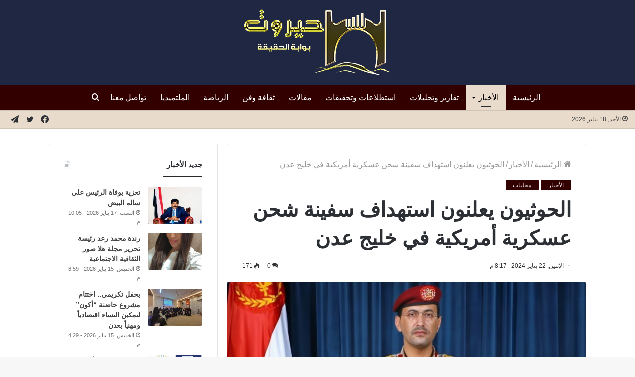

--- FILE ---
content_type: text/html; charset=UTF-8
request_url: https://hayrout.com/127721/
body_size: 25645
content:
<!DOCTYPE html>
<html dir="rtl" lang="ar"
	prefix="og: https://ogp.me/ns#"  class="" data-skin="light">
<head>
	<meta charset="UTF-8" />
	<link rel="profile" href="https://gmpg.org/xfn/11" />
	<title>الحوثيون يعلنون استهداف سفينة شحن عسكرية أمريكية في خليج عدن | موقع حيروت الإخباري</title><link rel="stylesheet" href="https://hayrout.com/wp-content/cache/min/1/97c604d73bef8f83322e2f0b22213670.css" media="all" data-minify="1" />

		<!-- All in One SEO Pro 4.0.17 -->
		<meta name="description" content="حيروت – صنعاء أعلن الحوثيون ، مساء اليوم الإثنين ، استهداف سفينة شحن عسكرية أمريكية في خليج عدن . وقال المتحدث باسم قوات الحوثيين يحيى سريع إن قواتهم استهدفت سفينةَ شحنٍ عسكريةٍ أمريكيةٍ ( أوشن جاز OCEAN JAZZ ) في خليجِ عدن وذلك بصواريخَ بحريةٍ مناسبة. إليكم نص البيان: بيانٌ صادرٌ عنِ …"/>
		<meta name="google-site-verification" content="google-site-verification=Sf0wAhYzOyTjG02lXAqL9l3aXl1WJ1JuQ4YDedE_8e4" />
		<meta name="keywords" content="الأخبار,محليات" />
		<link rel="canonical" href="https://hayrout.com/127721/" />
		<meta property="og:site_name" content="موقع حيروت الإخباري" />
		<meta property="og:type" content="article" />
		<meta property="og:title" content="الحوثيون يعلنون استهداف سفينة شحن عسكرية أمريكية في خليج عدن | موقع حيروت الإخباري" />
		<meta property="og:description" content="حيروت – صنعاء أعلن الحوثيون ، مساء اليوم الإثنين ، استهداف سفينة شحن عسكرية أمريكية في خليج عدن . وقال المتحدث باسم قوات الحوثيين يحيى سريع إن قواتهم استهدفت سفينةَ شحنٍ عسكريةٍ أمريكيةٍ ( أوشن جاز OCEAN JAZZ ) في خليجِ عدن وذلك بصواريخَ بحريةٍ مناسبة. إليكم نص البيان: بيانٌ صادرٌ عنِ …" />
		<meta property="og:url" content="https://hayrout.com/127721/" />
		<meta property="og:image" content="https://hayrout.com/wp-content/uploads/2023/12/EfoLNplXD2cIWLg5wMYrQC1DvOIOfv2Unrbkd919.jpeg" />
		<meta property="og:image:secure_url" content="https://hayrout.com/wp-content/uploads/2023/12/EfoLNplXD2cIWLg5wMYrQC1DvOIOfv2Unrbkd919.jpeg" />
		<meta property="og:image:width" content="728" />
		<meta property="og:image:height" content="400" />
		<meta property="article:published_time" content="2024-01-22T17:17:43Z" />
		<meta property="article:modified_time" content="2024-01-22T17:17:43Z" />
		<meta property="article:publisher" content="https://www.facebook.com/hayrout" />
		<meta property="twitter:card" content="summary" />
		<meta property="twitter:domain" content="hayrout.com" />
		<meta property="twitter:title" content="الحوثيون يعلنون استهداف سفينة شحن عسكرية أمريكية في خليج عدن | موقع حيروت الإخباري" />
		<meta property="twitter:description" content="حيروت – صنعاء أعلن الحوثيون ، مساء اليوم الإثنين ، استهداف سفينة شحن عسكرية أمريكية في خليج عدن . وقال المتحدث باسم قوات الحوثيين يحيى سريع إن قواتهم استهدفت سفينةَ شحنٍ عسكريةٍ أمريكيةٍ ( أوشن جاز OCEAN JAZZ ) في خليجِ عدن وذلك بصواريخَ بحريةٍ مناسبة. إليكم نص البيان: بيانٌ صادرٌ عنِ …" />
		<meta property="twitter:image" content="https://hayrout.com/wp-content/uploads/2023/12/EfoLNplXD2cIWLg5wMYrQC1DvOIOfv2Unrbkd919.jpeg" />
		<script type="application/ld+json" class="aioseo-schema">
			{"@context":"https:\/\/schema.org","@graph":[{"@type":"WebSite","@id":"https:\/\/hayrout.com\/#website","url":"https:\/\/hayrout.com\/","name":"\u0645\u0648\u0642\u0639 \u062d\u064a\u0631\u0648\u062a \u0627\u0644\u0625\u062e\u0628\u0627\u0631\u064a","description":"\u0622\u062e\u0631 \u0627\u0644\u0623\u062e\u0628\u0627\u0631 \u0627\u0644\u0645\u062d\u0644\u064a\u0629\u060c \u0627\u0644\u0639\u0631\u0628\u064a\u0629 \u0648\u0627\u0644\u0639\u0627\u0644\u0645\u064a\u0629","publisher":{"@id":"https:\/\/hayrout.com\/#organization"}},{"@type":"Organization","@id":"https:\/\/hayrout.com\/#organization","name":"\u0645\u0648\u0642\u0639 \u062d\u064a\u0631\u0648\u062a \u0627\u0644\u0625\u062e\u0628\u0627\u0631\u064a","url":"https:\/\/hayrout.com\/","logo":{"@type":"ImageObject","@id":"https:\/\/hayrout.com\/#organizationLogo","url":"https:\/\/hayrout.com\/wp-content\/uploads\/2021\/01\/hy2-1.png"},"image":{"@id":"https:\/\/hayrout.com\/#organizationLogo"},"sameAs":["https:\/\/www.facebook.com\/hayrout"]},{"@type":"BreadcrumbList","@id":"https:\/\/hayrout.com\/127721\/#breadcrumblist","itemListElement":[{"@type":"ListItem","@id":"https:\/\/hayrout.com\/#listItem","position":"1","item":{"@id":"https:\/\/hayrout.com\/#item","name":"Home","description":"\u0645\u0648\u0642\u0639 \u062d\u064a\u0631\u0648\u062a \u0627\u0644\u0625\u062e\u0628\u0627\u0631\u064a \u062e\u064a\u0627\u0631\u0643 \u0627\u0644\u0623\u0641\u0636\u0644 \u0644\u062a\u0635\u0641\u062d \u0622\u062e\u0631 \u0627\u0644\u0623\u062e\u0628\u0627\u0631 \u0627\u0644\u0645\u062d\u0644\u064a\u0629","url":"https:\/\/hayrout.com\/"}}]},{"@type":"Person","@id":"https:\/\/hayrout.com\/author\/dieaalshihabi\/#author","url":"https:\/\/hayrout.com\/author\/dieaalshihabi\/","name":"Diea Alshihabi","image":{"@type":"ImageObject","@id":"https:\/\/hayrout.com\/127721\/#authorImage","url":"https:\/\/secure.gravatar.com\/avatar\/5d66ec78b6aabf1964964bfd1ea16956?s=96&d=mm&r=g","width":"96","height":"96","caption":"Diea Alshihabi"}},{"@type":"WebPage","@id":"https:\/\/hayrout.com\/127721\/#webpage","url":"https:\/\/hayrout.com\/127721\/","name":"\u0627\u0644\u062d\u0648\u062b\u064a\u0648\u0646 \u064a\u0639\u0644\u0646\u0648\u0646 \u0627\u0633\u062a\u0647\u062f\u0627\u0641 \u0633\u0641\u064a\u0646\u0629 \u0634\u062d\u0646 \u0639\u0633\u0643\u0631\u064a\u0629 \u0623\u0645\u0631\u064a\u0643\u064a\u0629 \u0641\u064a \u062e\u0644\u064a\u062c \u0639\u062f\u0646 | \u0645\u0648\u0642\u0639 \u062d\u064a\u0631\u0648\u062a \u0627\u0644\u0625\u062e\u0628\u0627\u0631\u064a","description":"\u062d\u064a\u0631\u0648\u062a \u2013 \u0635\u0646\u0639\u0627\u0621 \u0623\u0639\u0644\u0646 \u0627\u0644\u062d\u0648\u062b\u064a\u0648\u0646 \u060c \u0645\u0633\u0627\u0621 \u0627\u0644\u064a\u0648\u0645 \u0627\u0644\u0625\u062b\u0646\u064a\u0646 \u060c \u0627\u0633\u062a\u0647\u062f\u0627\u0641 \u0633\u0641\u064a\u0646\u0629 \u0634\u062d\u0646 \u0639\u0633\u0643\u0631\u064a\u0629 \u0623\u0645\u0631\u064a\u0643\u064a\u0629 \u0641\u064a \u062e\u0644\u064a\u062c \u0639\u062f\u0646 . \u0648\u0642\u0627\u0644 \u0627\u0644\u0645\u062a\u062d\u062f\u062b \u0628\u0627\u0633\u0645 \u0642\u0648\u0627\u062a \u0627\u0644\u062d\u0648\u062b\u064a\u064a\u0646 \u064a\u062d\u064a\u0649 \u0633\u0631\u064a\u0639 \u0625\u0646 \u0642\u0648\u0627\u062a\u0647\u0645 \u0627\u0633\u062a\u0647\u062f\u0641\u062a \u0633\u0641\u064a\u0646\u0629\u064e \u0634\u062d\u0646\u064d \u0639\u0633\u0643\u0631\u064a\u0629\u064d \u0623\u0645\u0631\u064a\u0643\u064a\u0629\u064d ( \u0623\u0648\u0634\u0646 \u062c\u0627\u0632 OCEAN JAZZ ) \u0641\u064a \u062e\u0644\u064a\u062c\u0650 \u0639\u062f\u0646 \u0648\u0630\u0644\u0643 \u0628\u0635\u0648\u0627\u0631\u064a\u062e\u064e \u0628\u062d\u0631\u064a\u0629\u064d \u0645\u0646\u0627\u0633\u0628\u0629. \u0625\u0644\u064a\u0643\u0645 \u0646\u0635 \u0627\u0644\u0628\u064a\u0627\u0646: \u0628\u064a\u0627\u0646\u064c \u0635\u0627\u062f\u0631\u064c \u0639\u0646\u0650 \u2026","inLanguage":"ar","isPartOf":{"@id":"https:\/\/hayrout.com\/#website"},"breadcrumb":{"@id":"https:\/\/hayrout.com\/127721\/#breadcrumblist"},"author":"https:\/\/hayrout.com\/127721\/#author","creator":"https:\/\/hayrout.com\/127721\/#author","image":{"@type":"ImageObject","@id":"https:\/\/hayrout.com\/#mainImage","url":"https:\/\/hayrout.com\/wp-content\/uploads\/2023\/12\/EfoLNplXD2cIWLg5wMYrQC1DvOIOfv2Unrbkd919.jpeg","width":"728","height":"400"},"primaryImageOfPage":{"@id":"https:\/\/hayrout.com\/127721\/#mainImage"},"datePublished":"2024-01-22T17:17:43+03:00","dateModified":"2024-01-22T17:17:43+03:00"},{"@type":"Article","@id":"https:\/\/hayrout.com\/127721\/#article","name":"\u0627\u0644\u062d\u0648\u062b\u064a\u0648\u0646 \u064a\u0639\u0644\u0646\u0648\u0646 \u0627\u0633\u062a\u0647\u062f\u0627\u0641 \u0633\u0641\u064a\u0646\u0629 \u0634\u062d\u0646 \u0639\u0633\u0643\u0631\u064a\u0629 \u0623\u0645\u0631\u064a\u0643\u064a\u0629 \u0641\u064a \u062e\u0644\u064a\u062c \u0639\u062f\u0646 | \u0645\u0648\u0642\u0639 \u062d\u064a\u0631\u0648\u062a \u0627\u0644\u0625\u062e\u0628\u0627\u0631\u064a","description":"\u062d\u064a\u0631\u0648\u062a \u2013 \u0635\u0646\u0639\u0627\u0621 \u0623\u0639\u0644\u0646 \u0627\u0644\u062d\u0648\u062b\u064a\u0648\u0646 \u060c \u0645\u0633\u0627\u0621 \u0627\u0644\u064a\u0648\u0645 \u0627\u0644\u0625\u062b\u0646\u064a\u0646 \u060c \u0627\u0633\u062a\u0647\u062f\u0627\u0641 \u0633\u0641\u064a\u0646\u0629 \u0634\u062d\u0646 \u0639\u0633\u0643\u0631\u064a\u0629 \u0623\u0645\u0631\u064a\u0643\u064a\u0629 \u0641\u064a \u062e\u0644\u064a\u062c \u0639\u062f\u0646 . \u0648\u0642\u0627\u0644 \u0627\u0644\u0645\u062a\u062d\u062f\u062b \u0628\u0627\u0633\u0645 \u0642\u0648\u0627\u062a \u0627\u0644\u062d\u0648\u062b\u064a\u064a\u0646 \u064a\u062d\u064a\u0649 \u0633\u0631\u064a\u0639 \u0625\u0646 \u0642\u0648\u0627\u062a\u0647\u0645 \u0627\u0633\u062a\u0647\u062f\u0641\u062a \u0633\u0641\u064a\u0646\u0629\u064e \u0634\u062d\u0646\u064d \u0639\u0633\u0643\u0631\u064a\u0629\u064d \u0623\u0645\u0631\u064a\u0643\u064a\u0629\u064d ( \u0623\u0648\u0634\u0646 \u062c\u0627\u0632 OCEAN JAZZ ) \u0641\u064a \u062e\u0644\u064a\u062c\u0650 \u0639\u062f\u0646 \u0648\u0630\u0644\u0643 \u0628\u0635\u0648\u0627\u0631\u064a\u062e\u064e \u0628\u062d\u0631\u064a\u0629\u064d \u0645\u0646\u0627\u0633\u0628\u0629. \u0625\u0644\u064a\u0643\u0645 \u0646\u0635 \u0627\u0644\u0628\u064a\u0627\u0646: \u0628\u064a\u0627\u0646\u064c \u0635\u0627\u062f\u0631\u064c \u0639\u0646\u0650 \u2026","headline":"\u0627\u0644\u062d\u0648\u062b\u064a\u0648\u0646 \u064a\u0639\u0644\u0646\u0648\u0646 \u0627\u0633\u062a\u0647\u062f\u0627\u0641 \u0633\u0641\u064a\u0646\u0629 \u0634\u062d\u0646 \u0639\u0633\u0643\u0631\u064a\u0629 \u0623\u0645\u0631\u064a\u0643\u064a\u0629 \u0641\u064a \u062e\u0644\u064a\u062c \u0639\u062f\u0646\u00a0","author":{"@id":"https:\/\/hayrout.com\/author\/dieaalshihabi\/#author"},"publisher":{"@id":"https:\/\/hayrout.com\/#organization"},"datePublished":"2024-01-22T17:17:43+03:00","dateModified":"2024-01-22T17:17:43+03:00","articleSection":"\u0627\u0644\u0623\u062e\u0628\u0627\u0631, \u0645\u062d\u0644\u064a\u0627\u062a","mainEntityOfPage":{"@id":"https:\/\/hayrout.com\/127721\/#webpage"},"isPartOf":{"@id":"https:\/\/hayrout.com\/127721\/#webpage"},"image":{"@type":"ImageObject","@id":"https:\/\/hayrout.com\/#articleImage","url":"https:\/\/hayrout.com\/wp-content\/uploads\/2023\/12\/EfoLNplXD2cIWLg5wMYrQC1DvOIOfv2Unrbkd919.jpeg","width":"728","height":"400"}}]}
		</script>
		<script data-rocketlazyloadscript='[data-uri]' type="text/javascript"></script>
		<script data-rocketlazyloadscript='https://www.google-analytics.com/analytics.js' async ></script>
		<!-- All in One SEO Pro -->

<link href='https://fonts.gstatic.com' crossorigin rel='preconnect' />
<link rel="alternate" type="application/rss+xml" title="موقع حيروت الإخباري &laquo; الخلاصة" href="https://hayrout.com/feed/" />
<link rel="alternate" type="application/rss+xml" title="موقع حيروت الإخباري &laquo; خلاصة التعليقات" href="https://hayrout.com/comments/feed/" />
<link rel="alternate" type="application/rss+xml" title="موقع حيروت الإخباري &laquo; الحوثيون يعلنون استهداف سفينة شحن عسكرية أمريكية في خليج عدن  خلاصة التعليقات" href="https://hayrout.com/127721/feed/" />
<style type="text/css">
img.wp-smiley,
img.emoji {
	display: inline !important;
	border: none !important;
	box-shadow: none !important;
	height: 1em !important;
	width: 1em !important;
	margin: 0 .07em !important;
	vertical-align: -0.1em !important;
	background: none !important;
	padding: 0 !important;
}
</style>
	<!-- `jetpack_related-posts` is included in the concatenated jetpack.css -->

<style id='wp-block-library-inline-css' type='text/css'>
.has-text-align-justify{text-align:justify;}
</style>
<style id='wp-block-library-theme-inline-css' type='text/css'>
#start-resizable-editor-section{display:none}.wp-block-audio figcaption{color:#555;font-size:13px;text-align:center}.is-dark-theme .wp-block-audio figcaption{color:hsla(0,0%,100%,.65)}.wp-block-code{font-family:Menlo,Consolas,monaco,monospace;color:#1e1e1e;padding:.8em 1em;border:1px solid #ddd;border-radius:4px}.wp-block-embed figcaption{color:#555;font-size:13px;text-align:center}.is-dark-theme .wp-block-embed figcaption{color:hsla(0,0%,100%,.65)}.blocks-gallery-caption{color:#555;font-size:13px;text-align:center}.is-dark-theme .blocks-gallery-caption{color:hsla(0,0%,100%,.65)}.wp-block-image figcaption{color:#555;font-size:13px;text-align:center}.is-dark-theme .wp-block-image figcaption{color:hsla(0,0%,100%,.65)}.wp-block-pullquote{border-top:4px solid;border-bottom:4px solid;margin-bottom:1.75em;color:currentColor}.wp-block-pullquote__citation,.wp-block-pullquote cite,.wp-block-pullquote footer{color:currentColor;text-transform:uppercase;font-size:.8125em;font-style:normal}.wp-block-quote{border-left:.25em solid;margin:0 0 1.75em;padding-left:1em}.wp-block-quote cite,.wp-block-quote footer{color:currentColor;font-size:.8125em;position:relative;font-style:normal}.wp-block-quote.has-text-align-right{border-left:none;border-right:.25em solid;padding-left:0;padding-right:1em}.wp-block-quote.has-text-align-center{border:none;padding-left:0}.wp-block-quote.is-large,.wp-block-quote.is-style-large{border:none}.wp-block-search .wp-block-search__label{font-weight:700}.wp-block-group.has-background{padding:1.25em 2.375em;margin-top:0;margin-bottom:0}.wp-block-separator{border:none;border-bottom:2px solid;margin-left:auto;margin-right:auto;opacity:.4}.wp-block-separator:not(.is-style-wide):not(.is-style-dots){width:100px}.wp-block-separator.has-background:not(.is-style-dots){border-bottom:none;height:1px}.wp-block-separator.has-background:not(.is-style-wide):not(.is-style-dots){height:2px}.wp-block-table thead{border-bottom:3px solid}.wp-block-table tfoot{border-top:3px solid}.wp-block-table td,.wp-block-table th{padding:.5em;border:1px solid;word-break:normal}.wp-block-table figcaption{color:#555;font-size:13px;text-align:center}.is-dark-theme .wp-block-table figcaption{color:hsla(0,0%,100%,.65)}.wp-block-video figcaption{color:#555;font-size:13px;text-align:center}.is-dark-theme .wp-block-video figcaption{color:hsla(0,0%,100%,.65)}.wp-block-template-part.has-background{padding:1.25em 2.375em;margin-top:0;margin-bottom:0}#end-resizable-editor-section{display:none}
</style>












<link rel='stylesheet' id='tie-css-print-css'  href='https://hayrout.com/wp-content/themes/jannah/assets/css/print.css?ver=5.4.0' type='text/css' media='print' />


<style id='tie-theme-child-css-inline-css' type='text/css'>
body{font-size: 16px;font-weight: 400;}#main-nav .main-menu > ul > li > a{font-size: 16px;font-weight: 500;}#the-post .entry-content,#the-post .entry-content p{font-size: 18px;font-weight: 400;line-height: 1.75;}#tie-wrapper .mag-box.big-post-left-box li:not(:first-child) .post-title,#tie-wrapper .mag-box.big-post-top-box li:not(:first-child) .post-title,#tie-wrapper .mag-box.half-box li:not(:first-child) .post-title,#tie-wrapper .mag-box.big-thumb-left-box li:not(:first-child) .post-title,#tie-wrapper .mag-box.scrolling-box .slide .post-title,#tie-wrapper .mag-box.miscellaneous-box li:not(:first-child) .post-title{font-weight: 500;}.brand-title,a:hover,.tie-popup-search-submit,#logo.text-logo a,.theme-header nav .components #search-submit:hover,.theme-header .header-nav .components > li:hover > a,.theme-header .header-nav .components li a:hover,.main-menu ul.cats-vertical li a.is-active,.main-menu ul.cats-vertical li a:hover,.main-nav li.mega-menu .post-meta a:hover,.main-nav li.mega-menu .post-box-title a:hover,.search-in-main-nav.autocomplete-suggestions a:hover,#main-nav .menu ul:not(.cats-horizontal) li:hover > a,#main-nav .menu ul li.current-menu-item:not(.mega-link-column) > a,.top-nav .menu li:hover > a,.top-nav .menu > .tie-current-menu > a,.search-in-top-nav.autocomplete-suggestions .post-title a:hover,div.mag-box .mag-box-options .mag-box-filter-links a.active,.mag-box-filter-links .flexMenu-viewMore:hover > a,.stars-rating-active,body .tabs.tabs .active > a,.video-play-icon,.spinner-circle:after,#go-to-content:hover,.comment-list .comment-author .fn,.commentlist .comment-author .fn,blockquote::before,blockquote cite,blockquote.quote-simple p,.multiple-post-pages a:hover,#story-index li .is-current,.latest-tweets-widget .twitter-icon-wrap span,.wide-slider-nav-wrapper .slide,.wide-next-prev-slider-wrapper .tie-slider-nav li:hover span,.review-final-score h3,#mobile-menu-icon:hover .menu-text,body .entry a,.dark-skin body .entry a,.entry .post-bottom-meta a:hover,.comment-list .comment-content a,q a,blockquote a,.widget.tie-weather-widget .icon-basecloud-bg:after,.site-footer a:hover,.site-footer .stars-rating-active,.site-footer .twitter-icon-wrap span,.site-info a:hover{color: #330000;}#instagram-link a:hover{color: #330000 !important;border-color: #330000 !important;}#theme-header #main-nav .spinner-circle:after{color: #e8dbcb;}[type='submit'],.button,.generic-button a,.generic-button button,.theme-header .header-nav .comp-sub-menu a.button.guest-btn:hover,.theme-header .header-nav .comp-sub-menu a.checkout-button,nav.main-nav .menu > li.tie-current-menu > a,nav.main-nav .menu > li:hover > a,.main-menu .mega-links-head:after,.main-nav .mega-menu.mega-cat .cats-horizontal li a.is-active,#mobile-menu-icon:hover .nav-icon,#mobile-menu-icon:hover .nav-icon:before,#mobile-menu-icon:hover .nav-icon:after,.search-in-main-nav.autocomplete-suggestions a.button,.search-in-top-nav.autocomplete-suggestions a.button,.spinner > div,.post-cat,.pages-numbers li.current span,.multiple-post-pages > span,#tie-wrapper .mejs-container .mejs-controls,.mag-box-filter-links a:hover,.slider-arrow-nav a:not(.pagination-disabled):hover,.comment-list .reply a:hover,.commentlist .reply a:hover,#reading-position-indicator,#story-index-icon,.videos-block .playlist-title,.review-percentage .review-item span span,.tie-slick-dots li.slick-active button,.tie-slick-dots li button:hover,.digital-rating-static,.timeline-widget li a:hover .date:before,#wp-calendar #today,.posts-list-counter li.widget-post-list:before,.cat-counter a + span,.tie-slider-nav li span:hover,.fullwidth-area .widget_tag_cloud .tagcloud a:hover,.magazine2:not(.block-head-4) .dark-widgetized-area ul.tabs a:hover,.magazine2:not(.block-head-4) .dark-widgetized-area ul.tabs .active a,.magazine1 .dark-widgetized-area ul.tabs a:hover,.magazine1 .dark-widgetized-area ul.tabs .active a,.block-head-4.magazine2 .dark-widgetized-area .tabs.tabs .active a,.block-head-4.magazine2 .dark-widgetized-area .tabs > .active a:before,.block-head-4.magazine2 .dark-widgetized-area .tabs > .active a:after,.demo_store,.demo #logo:after,.demo #sticky-logo:after,.widget.tie-weather-widget,span.video-close-btn:hover,#go-to-top,.latest-tweets-widget .slider-links .button:not(:hover){background-color: #330000;color: #FFFFFF;}.tie-weather-widget .widget-title .the-subtitle,.block-head-4.magazine2 #footer .tabs .active a:hover{color: #FFFFFF;}pre,code,.pages-numbers li.current span,.theme-header .header-nav .comp-sub-menu a.button.guest-btn:hover,.multiple-post-pages > span,.post-content-slideshow .tie-slider-nav li span:hover,#tie-body .tie-slider-nav li > span:hover,.slider-arrow-nav a:not(.pagination-disabled):hover,.main-nav .mega-menu.mega-cat .cats-horizontal li a.is-active,.main-nav .mega-menu.mega-cat .cats-horizontal li a:hover,.main-menu .menu > li > .menu-sub-content{border-color: #330000;}.main-menu .menu > li.tie-current-menu{border-bottom-color: #330000;}.top-nav .menu li.tie-current-menu > a:before,.top-nav .menu li.menu-item-has-children:hover > a:before{border-top-color: #330000;}.main-nav .main-menu .menu > li.tie-current-menu > a:before,.main-nav .main-menu .menu > li:hover > a:before{border-top-color: #FFFFFF;}header.main-nav-light .main-nav .menu-item-has-children li:hover > a:before,header.main-nav-light .main-nav .mega-menu li:hover > a:before{border-left-color: #330000;}.rtl header.main-nav-light .main-nav .menu-item-has-children li:hover > a:before,.rtl header.main-nav-light .main-nav .mega-menu li:hover > a:before{border-right-color: #330000;border-left-color: transparent;}.top-nav ul.menu li .menu-item-has-children:hover > a:before{border-top-color: transparent;border-left-color: #330000;}.rtl .top-nav ul.menu li .menu-item-has-children:hover > a:before{border-left-color: transparent;border-right-color: #330000;}::-moz-selection{background-color: #330000;color: #FFFFFF;}::selection{background-color: #330000;color: #FFFFFF;}circle.circle_bar{stroke: #330000;}#reading-position-indicator{box-shadow: 0 0 10px rgba( 51,0,0,0.7);}#logo.text-logo a:hover,body .entry a:hover,.dark-skin body .entry a:hover,.comment-list .comment-content a:hover,.block-head-4.magazine2 .site-footer .tabs li a:hover,q a:hover,blockquote a:hover{color: #010000;}.button:hover,input[type='submit']:hover,.generic-button a:hover,.generic-button button:hover,a.post-cat:hover,.site-footer .button:hover,.site-footer [type='submit']:hover,.search-in-main-nav.autocomplete-suggestions a.button:hover,.search-in-top-nav.autocomplete-suggestions a.button:hover,.theme-header .header-nav .comp-sub-menu a.checkout-button:hover{background-color: #010000;color: #FFFFFF;}.theme-header .header-nav .comp-sub-menu a.checkout-button:not(:hover),body .entry a.button{color: #FFFFFF;}#story-index.is-compact .story-index-content{background-color: #330000;}#story-index.is-compact .story-index-content a,#story-index.is-compact .story-index-content .is-current{color: #FFFFFF;}#tie-body .mag-box-title h3 a,#tie-body .block-more-button{color: #330000;}#tie-body .mag-box-title h3 a:hover,#tie-body .block-more-button:hover{color: #010000;}#tie-body .mag-box-title{color: #330000;}#tie-body .mag-box-title:after,#tie-body #footer .widget-title:after{background-color: #330000;}.brand-title,a:hover,.tie-popup-search-submit,#logo.text-logo a,.theme-header nav .components #search-submit:hover,.theme-header .header-nav .components > li:hover > a,.theme-header .header-nav .components li a:hover,.main-menu ul.cats-vertical li a.is-active,.main-menu ul.cats-vertical li a:hover,.main-nav li.mega-menu .post-meta a:hover,.main-nav li.mega-menu .post-box-title a:hover,.search-in-main-nav.autocomplete-suggestions a:hover,#main-nav .menu ul:not(.cats-horizontal) li:hover > a,#main-nav .menu ul li.current-menu-item:not(.mega-link-column) > a,.top-nav .menu li:hover > a,.top-nav .menu > .tie-current-menu > a,.search-in-top-nav.autocomplete-suggestions .post-title a:hover,div.mag-box .mag-box-options .mag-box-filter-links a.active,.mag-box-filter-links .flexMenu-viewMore:hover > a,.stars-rating-active,body .tabs.tabs .active > a,.video-play-icon,.spinner-circle:after,#go-to-content:hover,.comment-list .comment-author .fn,.commentlist .comment-author .fn,blockquote::before,blockquote cite,blockquote.quote-simple p,.multiple-post-pages a:hover,#story-index li .is-current,.latest-tweets-widget .twitter-icon-wrap span,.wide-slider-nav-wrapper .slide,.wide-next-prev-slider-wrapper .tie-slider-nav li:hover span,.review-final-score h3,#mobile-menu-icon:hover .menu-text,body .entry a,.dark-skin body .entry a,.entry .post-bottom-meta a:hover,.comment-list .comment-content a,q a,blockquote a,.widget.tie-weather-widget .icon-basecloud-bg:after,.site-footer a:hover,.site-footer .stars-rating-active,.site-footer .twitter-icon-wrap span,.site-info a:hover{color: #330000;}#instagram-link a:hover{color: #330000 !important;border-color: #330000 !important;}#theme-header #main-nav .spinner-circle:after{color: #e8dbcb;}[type='submit'],.button,.generic-button a,.generic-button button,.theme-header .header-nav .comp-sub-menu a.button.guest-btn:hover,.theme-header .header-nav .comp-sub-menu a.checkout-button,nav.main-nav .menu > li.tie-current-menu > a,nav.main-nav .menu > li:hover > a,.main-menu .mega-links-head:after,.main-nav .mega-menu.mega-cat .cats-horizontal li a.is-active,#mobile-menu-icon:hover .nav-icon,#mobile-menu-icon:hover .nav-icon:before,#mobile-menu-icon:hover .nav-icon:after,.search-in-main-nav.autocomplete-suggestions a.button,.search-in-top-nav.autocomplete-suggestions a.button,.spinner > div,.post-cat,.pages-numbers li.current span,.multiple-post-pages > span,#tie-wrapper .mejs-container .mejs-controls,.mag-box-filter-links a:hover,.slider-arrow-nav a:not(.pagination-disabled):hover,.comment-list .reply a:hover,.commentlist .reply a:hover,#reading-position-indicator,#story-index-icon,.videos-block .playlist-title,.review-percentage .review-item span span,.tie-slick-dots li.slick-active button,.tie-slick-dots li button:hover,.digital-rating-static,.timeline-widget li a:hover .date:before,#wp-calendar #today,.posts-list-counter li.widget-post-list:before,.cat-counter a + span,.tie-slider-nav li span:hover,.fullwidth-area .widget_tag_cloud .tagcloud a:hover,.magazine2:not(.block-head-4) .dark-widgetized-area ul.tabs a:hover,.magazine2:not(.block-head-4) .dark-widgetized-area ul.tabs .active a,.magazine1 .dark-widgetized-area ul.tabs a:hover,.magazine1 .dark-widgetized-area ul.tabs .active a,.block-head-4.magazine2 .dark-widgetized-area .tabs.tabs .active a,.block-head-4.magazine2 .dark-widgetized-area .tabs > .active a:before,.block-head-4.magazine2 .dark-widgetized-area .tabs > .active a:after,.demo_store,.demo #logo:after,.demo #sticky-logo:after,.widget.tie-weather-widget,span.video-close-btn:hover,#go-to-top,.latest-tweets-widget .slider-links .button:not(:hover){background-color: #330000;color: #FFFFFF;}.tie-weather-widget .widget-title .the-subtitle,.block-head-4.magazine2 #footer .tabs .active a:hover{color: #FFFFFF;}pre,code,.pages-numbers li.current span,.theme-header .header-nav .comp-sub-menu a.button.guest-btn:hover,.multiple-post-pages > span,.post-content-slideshow .tie-slider-nav li span:hover,#tie-body .tie-slider-nav li > span:hover,.slider-arrow-nav a:not(.pagination-disabled):hover,.main-nav .mega-menu.mega-cat .cats-horizontal li a.is-active,.main-nav .mega-menu.mega-cat .cats-horizontal li a:hover,.main-menu .menu > li > .menu-sub-content{border-color: #330000;}.main-menu .menu > li.tie-current-menu{border-bottom-color: #330000;}.top-nav .menu li.tie-current-menu > a:before,.top-nav .menu li.menu-item-has-children:hover > a:before{border-top-color: #330000;}.main-nav .main-menu .menu > li.tie-current-menu > a:before,.main-nav .main-menu .menu > li:hover > a:before{border-top-color: #FFFFFF;}header.main-nav-light .main-nav .menu-item-has-children li:hover > a:before,header.main-nav-light .main-nav .mega-menu li:hover > a:before{border-left-color: #330000;}.rtl header.main-nav-light .main-nav .menu-item-has-children li:hover > a:before,.rtl header.main-nav-light .main-nav .mega-menu li:hover > a:before{border-right-color: #330000;border-left-color: transparent;}.top-nav ul.menu li .menu-item-has-children:hover > a:before{border-top-color: transparent;border-left-color: #330000;}.rtl .top-nav ul.menu li .menu-item-has-children:hover > a:before{border-left-color: transparent;border-right-color: #330000;}::-moz-selection{background-color: #330000;color: #FFFFFF;}::selection{background-color: #330000;color: #FFFFFF;}circle.circle_bar{stroke: #330000;}#reading-position-indicator{box-shadow: 0 0 10px rgba( 51,0,0,0.7);}#logo.text-logo a:hover,body .entry a:hover,.dark-skin body .entry a:hover,.comment-list .comment-content a:hover,.block-head-4.magazine2 .site-footer .tabs li a:hover,q a:hover,blockquote a:hover{color: #010000;}.button:hover,input[type='submit']:hover,.generic-button a:hover,.generic-button button:hover,a.post-cat:hover,.site-footer .button:hover,.site-footer [type='submit']:hover,.search-in-main-nav.autocomplete-suggestions a.button:hover,.search-in-top-nav.autocomplete-suggestions a.button:hover,.theme-header .header-nav .comp-sub-menu a.checkout-button:hover{background-color: #010000;color: #FFFFFF;}.theme-header .header-nav .comp-sub-menu a.checkout-button:not(:hover),body .entry a.button{color: #FFFFFF;}#story-index.is-compact .story-index-content{background-color: #330000;}#story-index.is-compact .story-index-content a,#story-index.is-compact .story-index-content .is-current{color: #FFFFFF;}#tie-body .mag-box-title h3 a,#tie-body .block-more-button{color: #330000;}#tie-body .mag-box-title h3 a:hover,#tie-body .block-more-button:hover{color: #010000;}#tie-body .mag-box-title{color: #330000;}#tie-body .mag-box-title:after,#tie-body #footer .widget-title:after{background-color: #330000;}a,body .entry a,.dark-skin body .entry a,.comment-list .comment-content a{color: #444444;}a:hover,body .entry a:hover,.dark-skin body .entry a:hover,.comment-list .comment-content a:hover{color: #330000;}#top-nav,#top-nav .sub-menu,#top-nav .comp-sub-menu,#top-nav .ticker-content,#top-nav .ticker-swipe,.top-nav-boxed #top-nav .topbar-wrapper,.search-in-top-nav.autocomplete-suggestions,#top-nav .guest-btn:not(:hover){background-color : #e8dbcb;}#top-nav *,.search-in-top-nav.autocomplete-suggestions{border-color: rgba( 0,0,0,0.08);}#top-nav .icon-basecloud-bg:after{color: #e8dbcb;}#top-nav .comp-sub-menu .button:hover,#top-nav .checkout-button,.search-in-top-nav.autocomplete-suggestions .button{background-color: #723243;}#top-nav a:hover,#top-nav .menu li:hover > a,#top-nav .menu > .tie-current-menu > a,#top-nav .components > li:hover > a,#top-nav .components #search-submit:hover,.search-in-top-nav.autocomplete-suggestions .post-title a:hover{color: #723243;}#top-nav .comp-sub-menu .button:hover{border-color: #723243;}#top-nav .tie-current-menu > a:before,#top-nav .menu .menu-item-has-children:hover > a:before{border-top-color: #723243;}#top-nav .menu li .menu-item-has-children:hover > a:before{border-top-color: transparent;border-left-color: #723243;}.rtl #top-nav .menu li .menu-item-has-children:hover > a:before{border-left-color: transparent;border-right-color: #723243;}#top-nav .comp-sub-menu .button:hover,#top-nav .comp-sub-menu .checkout-button,.search-in-top-nav.autocomplete-suggestions .button{color: #FFFFFF;}#top-nav .comp-sub-menu .checkout-button:hover,.search-in-top-nav.autocomplete-suggestions .button:hover{background-color: #541425;}#top-nav,#top-nav .comp-sub-menu,#top-nav .tie-weather-widget{color: #444444;}.search-in-top-nav.autocomplete-suggestions .post-meta,.search-in-top-nav.autocomplete-suggestions .post-meta a:not(:hover){color: rgba( 68,68,68,0.7 );}#top-nav .weather-icon .icon-cloud,#top-nav .weather-icon .icon-basecloud-bg,#top-nav .weather-icon .icon-cloud-behind{color: #444444 !important;}#top-nav .breaking-title{color: #FFFFFF;}#top-nav .breaking-title:before{background-color: #330000;}#top-nav .breaking-news-nav li:hover{background-color: #330000;border-color: #330000;}#main-nav,#main-nav .menu-sub-content,#main-nav .comp-sub-menu,#main-nav .guest-btn:not(:hover),#main-nav ul.cats-vertical li a.is-active,#main-nav ul.cats-vertical li a:hover.search-in-main-nav.autocomplete-suggestions{background-color: #330000;}#main-nav{border-width: 0;}#theme-header #main-nav:not(.fixed-nav){bottom: 0;}#main-nav .icon-basecloud-bg:after{color: #330000;}#main-nav *,.search-in-main-nav.autocomplete-suggestions{border-color: rgba(255,255,255,0.07);}.main-nav-boxed #main-nav .main-menu-wrapper{border-width: 0;}#main-nav .menu li.menu-item-has-children > a:before,#main-nav .main-menu .mega-menu > a:before{border-top-color: #ffffff;}#main-nav .menu li .menu-item-has-children > a:before,#main-nav .mega-menu .menu-item-has-children > a:before{border-top-color: transparent;border-left-color: #ffffff;}.rtl #main-nav .menu li .menu-item-has-children > a:before,.rtl #main-nav .mega-menu .menu-item-has-children > a:before{border-left-color: transparent;border-right-color: #ffffff;}#main-nav a:not(:hover),#main-nav a.social-link:not(:hover) span,#main-nav .dropdown-social-icons li a span,.search-in-main-nav.autocomplete-suggestions a{color: #ffffff;}#theme-header:not(.main-nav-boxed) #main-nav,.main-nav-boxed .main-menu-wrapper{border-top-color:#330000 !important;border-bottom-color:#330000 !important;border-right: 0 none;border-left : 0 none;}.main-nav-boxed #main-nav.fixed-nav{box-shadow: none;}#main-nav .comp-sub-menu .button:hover,#main-nav .menu > li.tie-current-menu,#main-nav .menu > li > .menu-sub-content,#main-nav .cats-horizontal a.is-active,#main-nav .cats-horizontal a:hover{border-color: #e8dbcb;}#main-nav .menu > li.tie-current-menu > a,#main-nav .menu > li:hover > a,#main-nav .mega-links-head:after,#main-nav .comp-sub-menu .button:hover,#main-nav .comp-sub-menu .checkout-button,#main-nav .cats-horizontal a.is-active,#main-nav .cats-horizontal a:hover,.search-in-main-nav.autocomplete-suggestions .button,#main-nav .spinner > div{background-color: #e8dbcb;}#main-nav .menu ul li:hover > a,#main-nav .menu ul li.current-menu-item:not(.mega-link-column) > a,#main-nav .components a:hover,#main-nav .components > li:hover > a,#main-nav #search-submit:hover,#main-nav .cats-vertical a.is-active,#main-nav .cats-vertical a:hover,#main-nav .mega-menu .post-meta a:hover,#main-nav .mega-menu .post-box-title a:hover,.search-in-main-nav.autocomplete-suggestions a:hover,#main-nav .spinner-circle:after{color: #e8dbcb;}#main-nav .menu > li.tie-current-menu > a,#main-nav .menu > li:hover > a,#main-nav .components .button:hover,#main-nav .comp-sub-menu .checkout-button,.theme-header #main-nav .mega-menu .cats-horizontal a.is-active,.theme-header #main-nav .mega-menu .cats-horizontal a:hover,.search-in-main-nav.autocomplete-suggestions a.button{color: #000000;}#main-nav .menu > li.tie-current-menu > a:before,#main-nav .menu > li:hover > a:before{border-top-color: #000000;}.main-nav-light #main-nav .menu-item-has-children li:hover > a:before,.main-nav-light #main-nav .mega-menu li:hover > a:before{border-left-color: #e8dbcb;}.rtl .main-nav-light #main-nav .menu-item-has-children li:hover > a:before,.rtl .main-nav-light #main-nav .mega-menu li:hover > a:before{border-right-color: #e8dbcb;border-left-color: transparent;}.search-in-main-nav.autocomplete-suggestions .button:hover,#main-nav .comp-sub-menu .checkout-button:hover{background-color: #cabdad;}#main-nav,#main-nav input,#main-nav #search-submit,#main-nav .fa-spinner,#main-nav .comp-sub-menu,#main-nav .tie-weather-widget{color: #e8dbcb;}#main-nav input::-moz-placeholder{color: #e8dbcb;}#main-nav input:-moz-placeholder{color: #e8dbcb;}#main-nav input:-ms-input-placeholder{color: #e8dbcb;}#main-nav input::-webkit-input-placeholder{color: #e8dbcb;}#main-nav .mega-menu .post-meta,#main-nav .mega-menu .post-meta a,.search-in-main-nav.autocomplete-suggestions .post-meta{color: rgba(232,219,203,0.6);}#main-nav .weather-icon .icon-cloud,#main-nav .weather-icon .icon-basecloud-bg,#main-nav .weather-icon .icon-cloud-behind{color: #e8dbcb !important;}#the-post .entry-content a:not(.shortc-button):hover{color: #8c072e !important;}#tie-wrapper #theme-header{background-color: #202743;}#logo.text-logo a,#logo.text-logo a:hover{color: #FFFFFF;}@media (max-width: 991px){#tie-wrapper #theme-header .logo-container.fixed-nav{background-color: rgba(32,39,67,0.95);}}@media (max-width: 991px){#tie-wrapper #theme-header .logo-container{background-color: #202743;}}#footer{background-color: #f7f3ed;}#site-info{background-color: #396f7f;}#footer .posts-list-counter .posts-list-items li.widget-post-list:before{border-color: #f7f3ed;}#footer .timeline-widget a .date:before{border-color: rgba(247,243,237,0.8);}#footer .footer-boxed-widget-area,#footer textarea,#footer input:not([type=submit]),#footer select,#footer code,#footer kbd,#footer pre,#footer samp,#footer .show-more-button,#footer .slider-links .tie-slider-nav span,#footer #wp-calendar,#footer #wp-calendar tbody td,#footer #wp-calendar thead th,#footer .widget.buddypress .item-options a{border-color: rgba(0,0,0,0.1);}#footer .social-statistics-widget .white-bg li.social-icons-item a,#footer .widget_tag_cloud .tagcloud a,#footer .latest-tweets-widget .slider-links .tie-slider-nav span,#footer .widget_layered_nav_filters a{border-color: rgba(0,0,0,0.1);}#footer .social-statistics-widget .white-bg li:before{background: rgba(0,0,0,0.1);}.site-footer #wp-calendar tbody td{background: rgba(0,0,0,0.02);}#footer .white-bg .social-icons-item a span.followers span,#footer .circle-three-cols .social-icons-item a .followers-num,#footer .circle-three-cols .social-icons-item a .followers-name{color: rgba(0,0,0,0.8);}#footer .timeline-widget ul:before,#footer .timeline-widget a:not(:hover) .date:before{background-color: #d9d5cf;}#footer .widget-title,#footer .widget-title a:not(:hover){color: #396f7f;}#footer,#footer textarea,#footer input:not([type='submit']),#footer select,#footer #wp-calendar tbody,#footer .tie-slider-nav li span:not(:hover),#footer .widget_categories li a:before,#footer .widget_product_categories li a:before,#footer .widget_layered_nav li a:before,#footer .widget_archive li a:before,#footer .widget_nav_menu li a:before,#footer .widget_meta li a:before,#footer .widget_pages li a:before,#footer .widget_recent_entries li a:before,#footer .widget_display_forums li a:before,#footer .widget_display_views li a:before,#footer .widget_rss li a:before,#footer .widget_display_stats dt:before,#footer .subscribe-widget-content h3,#footer .about-author .social-icons a:not(:hover) span{color: #444444;}#footer post-widget-body .meta-item,#footer .post-meta,#footer .stream-title,#footer.dark-skin .timeline-widget .date,#footer .wp-caption .wp-caption-text,#footer .rss-date{color: rgba(68,68,68,0.7);}#footer input::-moz-placeholder{color: #444444;}#footer input:-moz-placeholder{color: #444444;}#footer input:-ms-input-placeholder{color: #444444;}#footer input::-webkit-input-placeholder{color: #444444;}.site-footer.dark-skin a:not(:hover){color: #396f7f;}.site-footer.dark-skin a:hover,#footer .stars-rating-active,#footer .twitter-icon-wrap span,.block-head-4.magazine2 #footer .tabs li a{color: #e8dbcb;}#footer .circle_bar{stroke: #e8dbcb;}#footer .widget.buddypress .item-options a.selected,#footer .widget.buddypress .item-options a.loading,#footer .tie-slider-nav span:hover,.block-head-4.magazine2 #footer .tabs{border-color: #e8dbcb;}.magazine2:not(.block-head-4) #footer .tabs a:hover,.magazine2:not(.block-head-4) #footer .tabs .active a,.magazine1 #footer .tabs a:hover,.magazine1 #footer .tabs .active a,.block-head-4.magazine2 #footer .tabs.tabs .active a,.block-head-4.magazine2 #footer .tabs > .active a:before,.block-head-4.magazine2 #footer .tabs > li.active:nth-child(n) a:after,#footer .digital-rating-static,#footer .timeline-widget li a:hover .date:before,#footer #wp-calendar #today,#footer .posts-list-counter .posts-list-items li.widget-post-list:before,#footer .cat-counter span,#footer.dark-skin .the-global-title:after,#footer .button,#footer [type='submit'],#footer .spinner > div,#footer .widget.buddypress .item-options a.selected,#footer .widget.buddypress .item-options a.loading,#footer .tie-slider-nav span:hover,#footer .fullwidth-area .tagcloud a:hover{background-color: #e8dbcb;color: #000000;}.block-head-4.magazine2 #footer .tabs li a:hover{color: #cabdad;}.block-head-4.magazine2 #footer .tabs.tabs .active a:hover,#footer .widget.buddypress .item-options a.selected,#footer .widget.buddypress .item-options a.loading,#footer .tie-slider-nav span:hover{color: #000000 !important;}#footer .button:hover,#footer [type='submit']:hover{background-color: #cabdad;color: #000000;}#site-info,#site-info ul.social-icons li a:not(:hover) span{color: #ffffff;}#footer .site-info a:not(:hover){color: #ffffff;}#footer .site-info a:hover{color: #e8dbcb;}@media (min-width: 1200px){.container{width: auto;}}@media (min-width: 992px){.container,.boxed-layout #tie-wrapper,.boxed-layout .fixed-nav,.wide-next-prev-slider-wrapper .slider-main-container{max-width: 87%;}.boxed-layout .container{max-width: 100%;}}.mobile-header-components li.custom-menu-link > a,#mobile-menu-icon .menu-text{color: #ffffff!important;}#mobile-menu-icon .nav-icon,#mobile-menu-icon .nav-icon:before,#mobile-menu-icon .nav-icon:after{background-color: #ffffff!important;}@media (max-width: 991px){#theme-header.has-normal-width-logo #logo img {width:220px !important;max-width:100% !important;height: auto !important;max-height: 200px !important;}}body a.go-to-top-button,body .more-link,body .button,body [type='submit'],body .generic-button a,body .generic-button button,body textarea,body input:not([type='checkbox']):not([type='radio']),body .mag-box .breaking,body .social-icons-widget .social-icons-item .social-link,body .widget_product_tag_cloud a,body .widget_tag_cloud a,body .post-tags a,body .widget_layered_nav_filters a,body .post-bottom-meta-title,body .post-bottom-meta a,body .post-cat,body .more-link,body .show-more-button,body #instagram-link.is-expanded .follow-button,body .cat-counter a + span,body .mag-box-options .slider-arrow-nav a,body .main-menu .cats-horizontal li a,body #instagram-link.is-compact,body .pages-numbers a,body .pages-nav-item,body .bp-pagination-links .page-numbers,body .fullwidth-area .widget_tag_cloud .tagcloud a,body .header-layout-1 #main-nav .components #search-input,body ul.breaking-news-nav li.jnt-prev,body ul.breaking-news-nav li.jnt-next{border-radius: 35px;}body .mag-box ul.breaking-news-nav li{border: 0 !important;}body #instagram-link.is-compact{padding-right: 40px;padding-left: 40px;}body .post-bottom-meta-title,body .post-bottom-meta a,body .post-cat,body .more-link{padding-right: 15px;padding-left: 15px;}body #masonry-grid .container-wrapper .post-thumb img{border-radius: 0px;}body .video-thumbnail,body .review-item,body .review-summary,body .user-rate-wrap,body textarea,body input,body select{border-radius: 5px;}body .post-content-slideshow,body #tie-read-next,body .prev-next-post-nav .post-thumb,body .post-thumb img,body .container-wrapper,body .tie-popup-container .container-wrapper,body .widget,body .grid-slider-wrapper .grid-item,body .slider-vertical-navigation .slide,body .boxed-slider:not(.grid-slider-wrapper) .slide,body .buddypress-wrap .activity-list .load-more a,body .buddypress-wrap .activity-list .load-newest a,body .woocommerce .products .product .product-img img,body .woocommerce .products .product .product-img,body .woocommerce .woocommerce-tabs,body .woocommerce div.product .related.products,body .woocommerce div.product .up-sells.products,body .woocommerce .cart_totals,.woocommerce .cross-sells,body .big-thumb-left-box-inner,body .miscellaneous-box .posts-items li:first-child,body .single-big-img,body .masonry-with-spaces .container-wrapper .slide,body .news-gallery-items li .post-thumb,body .scroll-2-box .slide,.magazine1.archive:not(.bbpress) .entry-header-outer,.magazine1.search .entry-header-outer,.magazine1.archive:not(.bbpress) .mag-box .container-wrapper,.magazine1.search .mag-box .container-wrapper,body.magazine1 .entry-header-outer + .mag-box,body .digital-rating-static,body .entry q,body .entry blockquote,body #instagram-link.is-expanded,body.single-post .featured-area,body.post-layout-8 #content,body .footer-boxed-widget-area,body .tie-video-main-slider,body .post-thumb-overlay,body .widget_media_image img,body .stream-item-mag img,body .media-page-layout .post-element{border-radius: 15px;}@media (max-width: 767px) {.tie-video-main-slider iframe{border-top-right-radius: 15px;border-top-left-radius: 15px;}}.magazine1.archive:not(.bbpress) .mag-box .container-wrapper,.magazine1.search .mag-box .container-wrapper{margin-top: 15px;border-top-width: 1px;}body .section-wrapper:not(.container-full) .wide-slider-wrapper .slider-main-container,body .section-wrapper:not(.container-full) .wide-slider-three-slids-wrapper{border-radius: 15px;overflow: hidden;}body .wide-slider-nav-wrapper,body .share-buttons-bottom,body .first-post-gradient li:first-child .post-thumb:after,body .scroll-2-box .post-thumb:after{border-bottom-left-radius: 15px;border-bottom-right-radius: 15px;}body .main-menu .menu-sub-content,body .comp-sub-menu{border-bottom-left-radius: 10px;border-bottom-right-radius: 10px;}body.single-post .featured-area{overflow: hidden;}body #check-also-box.check-also-left{border-top-right-radius: 15px;border-bottom-right-radius: 15px;}body #check-also-box.check-also-right{border-top-left-radius: 15px;border-bottom-left-radius: 15px;}body .mag-box .breaking-news-nav li:last-child{border-top-right-radius: 35px;border-bottom-right-radius: 35px;}body .mag-box .breaking-title:before{border-top-right-radius: 35px;border-bottom-right-radius: 35px;}body .tabs li:last-child a,body .full-overlay-title li:not(.no-post-thumb) .block-title-overlay{border-top-left-radius: 15px;}body .center-overlay-title li:not(.no-post-thumb) .block-title-overlay,body .tabs li:first-child a{border-top-right-radius: 15px;}html body .post-content-slideshow,html body #tie-read-next,html body .prev-next-post-nav .post-thumb,html body .post-thumb img,html body .container-wrapper,html body .tie-popup-container .container-wrapper,html body .widget,html body .grid-slider-wrapper .grid-item,html body .slider-vertical-navigation .slide,html body .boxed-slider:not(.grid-slider-wrapper) .slide,html body .buddypress-wrap .activity-list .load-more a,html body .buddypress-wrap .activity-list .load-newest a,html body .woocommerce .products .product .product-img img,html body .woocommerce .products .product .product-img,html body .woocommerce .woocommerce-tabs,html body .woocommerce div.product .related.products,html body .woocommerce div.product .up-sells.products,html body .woocommerce .cart_totals,html .woocommerce .cross-sells,html body .big-thumb-left-box-inner,html body .miscellaneous-box .posts-items li:first-child,html body .single-big-img,html body .masonry-with-spaces .container-wrapper .slide,html body .news-gallery-items li .post-thumb,html body .scroll-2-box .slide,html .magazine1.archive:not(.bbpress) .entry-header-outer,html .magazine1.search .entry-header-outer,html .magazine1.archive:not(.bbpress) .mag-box .container-wrapper,html .magazine1.search .mag-box .container-wrapper,html body.magazine1 .entry-header-outer + .mag-box,html body .digital-rating-static,html body .entry q,html body .entry blockquote,html body #instagram-link.is-expanded,html body.single-post .featured-area,html body.post-layout-8 #content,html body .footer-boxed-widget-area,html body .tie-video-main-slider,html body .post-thumb-overlay,html body .widget_media_image img,html body .media-page-layout .post-element { border-radius: 3px;}html body a.go-to-top-button,html body .more-link,html body .button,html body [type='submit'],html body .generic-button a,html body .generic-button button,html body textarea,html body input:not([type='checkbox']):not([type='radio']),html body .mag-box .breaking,html body .social-icons-widget .social-icons-item .social-link,html body .widget_product_tag_cloud a,html body .widget_tag_cloud a,html body .post-tags a,html body .widget_layered_nav_filters a,html body .post-bottom-meta-title,html body .post-bottom-meta a,html body .post-cat,html body .more-link,html body .show-more-button,html body #instagram-link.is-expanded .follow-button,html body .cat-counter a + span,html body .mag-box-options .slider-arrow-nav a,html body .main-menu .cats-horizontal li a,html body #instagram-link.is-compact,html body .pages-numbers a,html body .pages-nav-item,html body .bp-pagination-links .page-numbers,html body .fullwidth-area .widget_tag_cloud .tagcloud a,html body .header-layout-1 #main-nav .components #search-input,html body ul.breaking-news-nav li.jnt-prev,html body ul.breaking-news-nav li.jnt-next { border-radius: 2px;}html #main-nav .menu ul:not(.cats-horizontal) li:hover > a { color: #e8dbcb;}.post-tags-modern a { font-size: 10pt; font-weight: normal;}@media (min-width: 992px){#main-nav { line-height: 50px;}}
</style>
<style id='rocket-lazyload-inline-css' type='text/css'>
.rll-youtube-player{position:relative;padding-bottom:56.23%;height:0;overflow:hidden;max-width:100%;}.rll-youtube-player iframe{position:absolute;top:0;left:0;width:100%;height:100%;z-index:100;background:0 0}.rll-youtube-player img{bottom:0;display:block;left:0;margin:auto;max-width:100%;width:100%;position:absolute;right:0;top:0;border:none;height:auto;cursor:pointer;-webkit-transition:.4s all;-moz-transition:.4s all;transition:.4s all}.rll-youtube-player img:hover{-webkit-filter:brightness(75%)}.rll-youtube-player .play{height:72px;width:72px;left:50%;top:50%;margin-left:-36px;margin-top:-36px;position:absolute;background:url(https://hayrout.com/wp-content/plugins/wp-rocket/assets/img/youtube.png) no-repeat;cursor:pointer}
</style>

<script type='text/javascript' id='jetpack_related-posts-js-extra'>
/* <![CDATA[ */
var related_posts_js_options = {"post_heading":"h4"};
/* ]]> */
</script>
<script type='text/javascript' src='https://hayrout.com/wp-content/plugins/jetpack/_inc/build/related-posts/related-posts.min.js?ver=20210930' id='jetpack_related-posts-js' defer></script>
<script type='text/javascript' src='https://hayrout.com/wp-includes/js/jquery/jquery.min.js?ver=3.6.0' id='jquery-core-js' defer></script>
<link rel="https://api.w.org/" href="https://hayrout.com/wp-json/" /><link rel="alternate" type="application/json" href="https://hayrout.com/wp-json/wp/v2/posts/127721" /><link rel="EditURI" type="application/rsd+xml" title="RSD" href="https://hayrout.com/xmlrpc.php?rsd" />
<link rel="wlwmanifest" type="application/wlwmanifest+xml" href="https://hayrout.com/wp-includes/wlwmanifest.xml" /> 
<meta name="generator" content="WordPress 5.8.12" />
<link rel='shortlink' href='https://wp.me/pcEZMD-xe1' />
<link rel="alternate" type="application/json+oembed" href="https://hayrout.com/wp-json/oembed/1.0/embed?url=https%3A%2F%2Fhayrout.com%2F127721%2F" />
<link rel="alternate" type="text/xml+oembed" href="https://hayrout.com/wp-json/oembed/1.0/embed?url=https%3A%2F%2Fhayrout.com%2F127721%2F&#038;format=xml" />
<style type='text/css'>img#wpstats{display:none}</style>
		 <meta name="description" content="&nbsp; حيروت - صنعاء &nbsp; أعلن الحوثيون ، مساء اليوم الإثنين ، استهداف سفينة شحن عسكرية أمريكية في خليج عدن . &nbsp; وقال المتحدث باسم قوات الحوثيين" /><meta http-equiv="X-UA-Compatible" content="IE=edge">
<meta name="theme-color" content="#330000" /><meta name="viewport" content="width=device-width, initial-scale=1.0" /><noscript><style id="rocket-lazyload-nojs-css">.rll-youtube-player, [data-lazy-src]{display:none !important;}</style></noscript></head>

<body data-rsssl=1 id="tie-body" class="rtl post-template-default single single-post postid-127721 single-format-standard is-percent-width wrapper-has-shadow block-head-3 magazine3 magazine1 is-thumb-overlay-disabled is-mobile is-header-layout-2 sidebar-left has-sidebar post-layout-1 narrow-title-narrow-media is-standard-format has-mobile-share hide_banner_header hide_banner_top hide_banner_below_header hide_banner_bottom hide_breaking_news hide_post_authorbio hide_back_top_button">



<div class="background-overlay">

	<div id="tie-container" class="site tie-container">

		
		<div id="tie-wrapper">

			
<header id="theme-header" class="theme-header header-layout-2 main-nav-light main-nav-default-light main-nav-below no-stream-item top-nav-active top-nav-light top-nav-default-light top-nav-below top-nav-below-main-nav is-stretch-header has-normal-width-logo mobile-header-default">
	
<div class="container header-container">
	<div class="tie-row logo-row">

		
		<div class="logo-wrapper">
			<div class="tie-col-md-4 logo-container clearfix">
				<div id="mobile-header-components-area_1" class="mobile-header-components"><ul class="components"><li class="mobile-component_menu custom-menu-link"><a href="#" id="mobile-menu-icon" class=""><span class="tie-mobile-menu-icon nav-icon is-layout-4"></span><span class="screen-reader-text">القائمة</span></a></li></ul></div>
		<div id="logo" class="image-logo" style="margin-top: 10px; margin-bottom: 10px;">

			
			<a title="موقع حيروت الإخباري" href="https://hayrout.com/">
				
				<picture class="tie-logo-default tie-logo-picture">
					<source class="tie-logo-source-default tie-logo-source" data-lazy-srcset="https://hayrout.com/wp-content/uploads/2021/01/hy2-1.png">
					<img class="tie-logo-img-default tie-logo-img" src="data:image/svg+xml,%3Csvg%20xmlns='http://www.w3.org/2000/svg'%20viewBox='0%200%20320%20152'%3E%3C/svg%3E" alt="موقع حيروت الإخباري" width="320" height="152" style="max-height:152px; width: auto;" data-lazy-src="https://hayrout.com/wp-content/uploads/2021/01/hy2-1.png" /><noscript><img class="tie-logo-img-default tie-logo-img" src="https://hayrout.com/wp-content/uploads/2021/01/hy2-1.png" alt="موقع حيروت الإخباري" width="320" height="152" style="max-height:152px; width: auto;" /></noscript>
				</picture>
						</a>

			
		</div><!-- #logo /-->

					</div><!-- .tie-col /-->
		</div><!-- .logo-wrapper /-->

		
	</div><!-- .tie-row /-->
</div><!-- .container /-->

<div class="main-nav-wrapper">
	<nav id="main-nav" data-skin="search-in-main-nav" class="main-nav header-nav live-search-parent"  aria-label="القائمة الرئيسية">
		<div class="container">

			<div class="main-menu-wrapper">

				
				<div id="menu-components-wrap">

					
					<div class="main-menu main-menu-wrap tie-alignleft">
						<div id="main-nav-menu" class="main-menu header-menu"><ul id="menu-nav" class="menu" role="menubar"><li id="menu-item-393" class="menu-item menu-item-type-post_type menu-item-object-page menu-item-home menu-item-393"><a href="https://hayrout.com/">الرئيسية</a></li>
<li id="menu-item-381" class="menu-item menu-item-type-taxonomy menu-item-object-category current-post-ancestor current-menu-parent current-post-parent menu-item-has-children menu-item-381 tie-current-menu"><a href="https://hayrout.com/category/news/">الأخبار</a>
<ul class="sub-menu menu-sub-content">
	<li id="menu-item-383" class="menu-item menu-item-type-taxonomy menu-item-object-category current-post-ancestor current-menu-parent current-post-parent menu-item-383"><a href="https://hayrout.com/category/news/local-news/">محليات</a></li>
	<li id="menu-item-31706" class="menu-item menu-item-type-taxonomy menu-item-object-category menu-item-31706"><a href="https://hayrout.com/category/news/arabic-international/">عربي ودولي</a></li>
</ul>
</li>
<li id="menu-item-411" class="menu-item menu-item-type-taxonomy menu-item-object-category menu-item-411"><a href="https://hayrout.com/category/reports/">تقارير وتحليلات</a></li>
<li id="menu-item-404" class="menu-item menu-item-type-taxonomy menu-item-object-category menu-item-404"><a href="https://hayrout.com/category/investigations/">استطلاعات وتحقيقات</a></li>
<li id="menu-item-413" class="menu-item menu-item-type-taxonomy menu-item-object-category menu-item-413"><a href="https://hayrout.com/category/blogs/">مقالات</a></li>
<li id="menu-item-412" class="menu-item menu-item-type-taxonomy menu-item-object-category menu-item-412"><a href="https://hayrout.com/category/art/">ثقافة وفن</a></li>
<li id="menu-item-409" class="menu-item menu-item-type-taxonomy menu-item-object-category menu-item-409"><a href="https://hayrout.com/category/sport/">الرياضة</a></li>
<li id="menu-item-410" class="menu-item menu-item-type-taxonomy menu-item-object-category menu-item-410"><a href="https://hayrout.com/category/multimedia/">الملتميديا</a></li>
<li id="menu-item-37138" class="menu-item menu-item-type-post_type menu-item-object-page menu-item-37138"><a href="https://hayrout.com/%d8%a7%d8%aa%d8%b5%d9%84-%d8%a8%d9%86%d8%a7/">تواصل معنا</a></li>
</ul></div>					</div><!-- .main-menu.tie-alignleft /-->

					<ul class="components">		<li class="search-compact-icon menu-item custom-menu-link">
			<a href="#" class="tie-search-trigger">
				<span class="tie-icon-search tie-search-icon" aria-hidden="true"></span>
				<span class="screen-reader-text">بحث عن</span>
			</a>
		</li>
		</ul><!-- Components -->
				</div><!-- #menu-components-wrap /-->
			</div><!-- .main-menu-wrapper /-->
		</div><!-- .container /-->
	</nav><!-- #main-nav /-->
</div><!-- .main-nav-wrapper /-->


<nav id="top-nav"  class="has-date-breaking-components top-nav header-nav has-breaking-news" aria-label="الشريط العلوي">
	<div class="container">
		<div class="topbar-wrapper">

			
					<div class="topbar-today-date tie-icon">
						الأحد, 18 يناير 2026					</div>
					
			<div class="tie-alignleft">
							</div><!-- .tie-alignleft /-->

			<div class="tie-alignright">
				<ul class="components"> <li class="social-icons-item"><a class="social-link telegram-social-icon" rel="external noopener nofollow" target="_blank" href="https://t.me/hayrout"><span class="tie-social-icon tie-icon-paper-plane"></span><span class="screen-reader-text">تيلقرام</span></a></li><li class="social-icons-item"><a class="social-link twitter-social-icon" rel="external noopener nofollow" target="_blank" href="https://twitter.com/hayrout_news"><span class="tie-social-icon tie-icon-twitter"></span><span class="screen-reader-text">تويتر</span></a></li><li class="social-icons-item"><a class="social-link facebook-social-icon" rel="external noopener nofollow" target="_blank" href="https://www.facebook.com/hayrout"><span class="tie-social-icon tie-icon-facebook"></span><span class="screen-reader-text">فيسبوك</span></a></li> </ul><!-- Components -->			</div><!-- .tie-alignright /-->

		</div><!-- .topbar-wrapper /-->
	</div><!-- .container /-->
</nav><!-- #top-nav /-->
</header>

<div id="content" class="site-content container"><div id="main-content-row" class="tie-row main-content-row">

<div class="main-content tie-col-md-8 tie-col-xs-12" role="main">

	
	<article id="the-post" class="container-wrapper post-content tie-standard">

		
<header class="entry-header-outer">

	<nav id="breadcrumb"><a href="https://hayrout.com/"><span class="tie-icon-home" aria-hidden="true"></span> الرئيسية</a><em class="delimiter">/</em><a href="https://hayrout.com/category/news/">الأخبار</a><em class="delimiter">/</em><span class="current">الحوثيون يعلنون استهداف سفينة شحن عسكرية أمريكية في خليج عدن </span></nav><script type="application/ld+json">{"@context":"http:\/\/schema.org","@type":"BreadcrumbList","@id":"#Breadcrumb","itemListElement":[{"@type":"ListItem","position":1,"item":{"name":"\u0627\u0644\u0631\u0626\u064a\u0633\u064a\u0629","@id":"https:\/\/hayrout.com\/"}},{"@type":"ListItem","position":2,"item":{"name":"\u0627\u0644\u0623\u062e\u0628\u0627\u0631","@id":"https:\/\/hayrout.com\/category\/news\/"}}]}</script>
	<div class="entry-header">

		<span class="post-cat-wrap"><a class="post-cat tie-cat-33" href="https://hayrout.com/category/news/">الأخبار</a><a class="post-cat tie-cat-39" href="https://hayrout.com/category/news/local-news/">محليات</a></span>
		<h1 class="post-title entry-title">الحوثيون يعلنون استهداف سفينة شحن عسكرية أمريكية في خليج عدن </h1>

		<div id="single-post-meta" class="post-meta clearfix"><span class="date meta-item tie-icon">الإثنين, 22 يناير 2024 - 8:17 م</span><div class="tie-alignright"><span class="meta-comment tie-icon meta-item fa-before">0</span><span class="meta-views meta-item "><span class="tie-icon-fire" aria-hidden="true"></span> 170 </span></div></div><!-- .post-meta -->	</div><!-- .entry-header /-->

	
	
</header><!-- .entry-header-outer /-->

<div  class="featured-area"><div class="featured-area-inner"><figure class="single-featured-image"><img width="728" height="400" src="data:image/svg+xml,%3Csvg%20xmlns='http://www.w3.org/2000/svg'%20viewBox='0%200%20728%20400'%3E%3C/svg%3E" class="attachment-jannah-image-post size-jannah-image-post wp-post-image" alt="" is_main_img="1" data-lazy-srcset="https://hayrout.com/wp-content/uploads/2023/12/EfoLNplXD2cIWLg5wMYrQC1DvOIOfv2Unrbkd919.jpeg 728w, https://hayrout.com/wp-content/uploads/2023/12/EfoLNplXD2cIWLg5wMYrQC1DvOIOfv2Unrbkd919-300x165.jpeg 300w" data-lazy-sizes="(max-width: 728px) 100vw, 728px" data-lazy-src="https://hayrout.com/wp-content/uploads/2023/12/EfoLNplXD2cIWLg5wMYrQC1DvOIOfv2Unrbkd919.jpeg" /><noscript><img width="728" height="400" src="https://hayrout.com/wp-content/uploads/2023/12/EfoLNplXD2cIWLg5wMYrQC1DvOIOfv2Unrbkd919.jpeg" class="attachment-jannah-image-post size-jannah-image-post wp-post-image" alt="" is_main_img="1" srcset="https://hayrout.com/wp-content/uploads/2023/12/EfoLNplXD2cIWLg5wMYrQC1DvOIOfv2Unrbkd919.jpeg 728w, https://hayrout.com/wp-content/uploads/2023/12/EfoLNplXD2cIWLg5wMYrQC1DvOIOfv2Unrbkd919-300x165.jpeg 300w" sizes="(max-width: 728px) 100vw, 728px" /></noscript></figure></div></div>
		<div class="entry-content entry clearfix">

			
			<p>&nbsp;</p>
<p>حيروت &#8211; صنعاء</p>
<p>&nbsp;</p>
<p>أعلن الحوثيون ، مساء اليوم الإثنين ، استهداف سفينة شحن عسكرية أمريكية في خليج عدن .</p>
<p>&nbsp;</p>
<p>وقال المتحدث باسم قوات الحوثيين يحيى سريع إن قواتهم استهدفت سفينةَ شحنٍ عسكريةٍ أمريكيةٍ ( أوشن جاز OCEAN JAZZ ) في خليجِ عدن وذلك بصواريخَ بحريةٍ مناسبة.</p>
<p>&nbsp;</p>
<p>إليكم نص البيان:</p>
<p>بيانٌ صادرٌ عنِ القواتِ المسلحةِ اليمنية</p>
<p>&nbsp;</p>
<p>بسمِ اللهِ الرحمنِ الرحيم</p>
<p>&nbsp;</p>
<p>قال تعالى: {إِنْ يَنْصُرْكُمُ اللهُ فَلَا غَالِبَ لَكُمْ وَإِنْ يَخْذُلْكُمْ فَمَنْ ذَا الَّذِي يَنْصُرُكُمْ مِنْ بَعْدِهِ وَعَلَى اللهِ فَلْيَتَوَكَّلِ الْـمُؤْمِنُونَ} صدقَ اللهُ العظيم</p>
<p>&nbsp;</p>
<p>انتصارا لمظلوميةِ الشعبِ الفلسطينيِّ وضمنَ الردِّ على العدوانِ الأمريكيِّ البريطانيِّ على بلدِنا.</p>
<p>&nbsp;</p>
<p>نفذتِ القواتُ البحريةُ في القواتِ المسلحةِ اليمنيةِ وبعونِ اللهِ تعالى عمليةً عسكريةً استهدفتْ سفينةَ شحنٍ عسكريةٍ أمريكيةٍ ( أوشن جاز OCEAN JAZZ ) في خليجِ عدن وذلك بصواريخَ بحريةٍ مناسبة.</p>
<p>&nbsp;</p>
<p>إنَّ القواتِ المسلحةَ اليمنيةَ تؤكدُ أنَّ الردَّ على الاعتداءاتِ الأمريكيةِ والبريطانيةِ قادمٌ لا محالة، وأنَّ أيَّ اعتداءٍ جديدٍ لن يبقى دونَ ردٍ وعقاب.</p>
<p>&nbsp;</p>
<p>إن القواتِ المسلحةَ اليمنيةَ تؤكد استمرارَها في منعِ السفنِ الإسرائيليةِ أو المتجهةِ إلى موانىءِ فلسطينَ المحتلةِ حتى وقفِ العدوانِ ورفعِ الحصارِ عنِ الشعبِ الفلسطينيَّ في قطاعِ غزة.</p>
<p>&nbsp;</p>
<p>إنَّ القواتِ المسلحةَ اليمنيةَ مستمرةٌ في اتخاذِ كافةِ الإجراءاتِ الدفاعيةِ والهجوميةِ ضمنَ حقِّ الدفاعِ عن اليمنِ العزيزِ وتأكيداً على استمرارِ الموقفِ اليمنيِّ المساندِ لفلسطين.</p>
<p>&nbsp;</p>
<p>إنَّ القواتِ المسلحةَ اليمنيةَ مستمرةٌ في الردِّ على أيِّ اعتداءٍ أمريكيٍّ أو بريطانيٍّ على بلدِنا وذلك باستهدافِ كافةِ مصادرِ التهديدِ في البحرينِ الأحمرِ والعربي.</p>
<p>واللهُ حسبُنا ونعمَ الوكيل، نعمَ المولى ونعمَ النصير</p>
<p>&nbsp;</p>
<p>عاشَ اليمنُ حراً عزيزاً مستقلاً</p>
<p>والنصرُ لليمنِ ولكلِّ أحرارِ الأمة</p>
<p>&nbsp;</p>
<p>صنعاء 11 رجب 1445 للهجرة</p>
<p>الموافق للـ 22 من يناير 2024م</p>
<p>&nbsp;</p>
<p>صادرٌ عنِ القواتِ المسلحةِ اليمنية</p>
<p>&nbsp;</p>

<div id='jp-relatedposts' class='jp-relatedposts' >
	
</div>
			
		</div><!-- .entry-content /-->

				<div id="post-extra-info">
			<div class="theiaStickySidebar">
				<div id="single-post-meta" class="post-meta clearfix"><span class="date meta-item tie-icon">الإثنين, 22 يناير 2024 - 8:17 م</span><div class="tie-alignright"><span class="meta-comment tie-icon meta-item fa-before">0</span><span class="meta-views meta-item "><span class="tie-icon-fire" aria-hidden="true"></span> 170 </span></div></div><!-- .post-meta -->			</div>
		</div>

		<div class="clearfix"></div>
		<script id="tie-schema-json" type="application/ld+json">{"@context":"http:\/\/schema.org","@type":"Article","dateCreated":"2024-01-22T20:17:43+03:00","datePublished":"2024-01-22T20:17:43+03:00","dateModified":"2024-01-22T20:17:43+03:00","headline":"\u0627\u0644\u062d\u0648\u062b\u064a\u0648\u0646 \u064a\u0639\u0644\u0646\u0648\u0646 \u0627\u0633\u062a\u0647\u062f\u0627\u0641 \u0633\u0641\u064a\u0646\u0629 \u0634\u062d\u0646 \u0639\u0633\u0643\u0631\u064a\u0629 \u0623\u0645\u0631\u064a\u0643\u064a\u0629 \u0641\u064a \u062e\u0644\u064a\u062c \u0639\u062f\u0646\u00a0","name":"\u0627\u0644\u062d\u0648\u062b\u064a\u0648\u0646 \u064a\u0639\u0644\u0646\u0648\u0646 \u0627\u0633\u062a\u0647\u062f\u0627\u0641 \u0633\u0641\u064a\u0646\u0629 \u0634\u062d\u0646 \u0639\u0633\u0643\u0631\u064a\u0629 \u0623\u0645\u0631\u064a\u0643\u064a\u0629 \u0641\u064a \u062e\u0644\u064a\u062c \u0639\u062f\u0646\u00a0","keywords":[],"url":"https:\/\/hayrout.com\/127721\/","description":"&nbsp; \u062d\u064a\u0631\u0648\u062a - \u0635\u0646\u0639\u0627\u0621 &nbsp; \u0623\u0639\u0644\u0646 \u0627\u0644\u062d\u0648\u062b\u064a\u0648\u0646 \u060c \u0645\u0633\u0627\u0621 \u0627\u0644\u064a\u0648\u0645 \u0627\u0644\u0625\u062b\u0646\u064a\u0646 \u060c \u0627\u0633\u062a\u0647\u062f\u0627\u0641 \u0633\u0641\u064a\u0646\u0629 \u0634\u062d\u0646 \u0639\u0633\u0643\u0631\u064a\u0629 \u0623\u0645\u0631\u064a\u0643\u064a\u0629 \u0641\u064a \u062e\u0644\u064a\u062c \u0639\u062f\u0646\u00a0. &nbsp; \u0648\u0642\u0627\u0644 \u0627\u0644\u0645\u062a\u062d\u062f\u062b \u0628\u0627\u0633\u0645 \u0642\u0648\u0627\u062a \u0627\u0644\u062d\u0648\u062b\u064a\u064a\u0646 \u064a\u062d\u064a\u0649 \u0633\u0631\u064a\u0639 \u0625\u0646 \u0642\u0648\u0627\u062a\u0647\u0645 \u0627\u0633\u062a\u0647\u062f\u0641\u062a \u0633\u0641\u064a\u0646\u0629\u064e \u0634\u062d\u0646\u064d \u0639\u0633\u0643\u0631\u064a\u0629\u064d \u0623","copyrightYear":"2024","articleSection":"\u0627\u0644\u0623\u062e\u0628\u0627\u0631,\u0645\u062d\u0644\u064a\u0627\u062a","articleBody":"&nbsp;\r\n\r\n\u062d\u064a\u0631\u0648\u062a - \u0635\u0646\u0639\u0627\u0621\r\n\r\n&nbsp;\r\n\r\n\u0623\u0639\u0644\u0646 \u0627\u0644\u062d\u0648\u062b\u064a\u0648\u0646 \u060c \u0645\u0633\u0627\u0621 \u0627\u0644\u064a\u0648\u0645 \u0627\u0644\u0625\u062b\u0646\u064a\u0646 \u060c \u0627\u0633\u062a\u0647\u062f\u0627\u0641 \u0633\u0641\u064a\u0646\u0629 \u0634\u062d\u0646 \u0639\u0633\u0643\u0631\u064a\u0629 \u0623\u0645\u0631\u064a\u0643\u064a\u0629 \u0641\u064a \u062e\u0644\u064a\u062c \u0639\u062f\u0646\u00a0.\r\n\r\n&nbsp;\r\n\r\n\u0648\u0642\u0627\u0644 \u0627\u0644\u0645\u062a\u062d\u062f\u062b \u0628\u0627\u0633\u0645 \u0642\u0648\u0627\u062a \u0627\u0644\u062d\u0648\u062b\u064a\u064a\u0646 \u064a\u062d\u064a\u0649 \u0633\u0631\u064a\u0639 \u0625\u0646 \u0642\u0648\u0627\u062a\u0647\u0645 \u0627\u0633\u062a\u0647\u062f\u0641\u062a \u0633\u0641\u064a\u0646\u0629\u064e \u0634\u062d\u0646\u064d \u0639\u0633\u0643\u0631\u064a\u0629\u064d \u0623\u0645\u0631\u064a\u0643\u064a\u0629\u064d ( \u0623\u0648\u0634\u0646 \u062c\u0627\u0632 OCEAN JAZZ ) \u0641\u064a \u062e\u0644\u064a\u062c\u0650 \u0639\u062f\u0646 \u0648\u0630\u0644\u0643 \u0628\u0635\u0648\u0627\u0631\u064a\u062e\u064e \u0628\u062d\u0631\u064a\u0629\u064d \u0645\u0646\u0627\u0633\u0628\u0629.\r\n\r\n&nbsp;\r\n\r\n\u0625\u0644\u064a\u0643\u0645 \u0646\u0635 \u0627\u0644\u0628\u064a\u0627\u0646:\r\n\r\n\u0628\u064a\u0627\u0646\u064c \u0635\u0627\u062f\u0631\u064c \u0639\u0646\u0650 \u0627\u0644\u0642\u0648\u0627\u062a\u0650 \u0627\u0644\u0645\u0633\u0644\u062d\u0629\u0650 \u0627\u0644\u064a\u0645\u0646\u064a\u0629\r\n\r\n&nbsp;\r\n\r\n\u0628\u0633\u0645\u0650 \u0627\u0644\u0644\u0647\u0650 \u0627\u0644\u0631\u062d\u0645\u0646\u0650 \u0627\u0644\u0631\u062d\u064a\u0645\r\n\r\n&nbsp;\r\n\r\n\u0642\u0627\u0644 \u062a\u0639\u0627\u0644\u0649: {\u0625\u0650\u0646\u0652 \u064a\u064e\u0646\u0652\u0635\u064f\u0631\u0652\u0643\u064f\u0645\u064f \u0627\u0644\u0644\u0647\u064f \u0641\u064e\u0644\u064e\u0627 \u063a\u064e\u0627\u0644\u0650\u0628\u064e \u0644\u064e\u0643\u064f\u0645\u0652 \u0648\u064e\u0625\u0650\u0646\u0652 \u064a\u064e\u062e\u0652\u0630\u064f\u0644\u0652\u0643\u064f\u0645\u0652 \u0641\u064e\u0645\u064e\u0646\u0652 \u0630\u064e\u0627 \u0627\u0644\u0651\u064e\u0630\u0650\u064a \u064a\u064e\u0646\u0652\u0635\u064f\u0631\u064f\u0643\u064f\u0645\u0652 \u0645\u0650\u0646\u0652 \u0628\u064e\u0639\u0652\u062f\u0650\u0647\u0650 \u0648\u064e\u0639\u064e\u0644\u064e\u0649 \u0627\u0644\u0644\u0647\u0650 \u0641\u064e\u0644\u0652\u064a\u064e\u062a\u064e\u0648\u064e\u0643\u0651\u064e\u0644\u0650 \u0627\u0644\u0652\u0640\u0645\u064f\u0624\u0652\u0645\u0650\u0646\u064f\u0648\u0646\u064e} \u0635\u062f\u0642\u064e \u0627\u0644\u0644\u0647\u064f \u0627\u0644\u0639\u0638\u064a\u0645\r\n\r\n&nbsp;\r\n\r\n\u0627\u0646\u062a\u0635\u0627\u0631\u0627 \u0644\u0645\u0638\u0644\u0648\u0645\u064a\u0629\u0650 \u0627\u0644\u0634\u0639\u0628\u0650 \u0627\u0644\u0641\u0644\u0633\u0637\u064a\u0646\u064a\u0651\u0650 \u0648\u0636\u0645\u0646\u064e \u0627\u0644\u0631\u062f\u0651\u0650 \u0639\u0644\u0649 \u0627\u0644\u0639\u062f\u0648\u0627\u0646\u0650 \u0627\u0644\u0623\u0645\u0631\u064a\u0643\u064a\u0651\u0650 \u0627\u0644\u0628\u0631\u064a\u0637\u0627\u0646\u064a\u0651\u0650 \u0639\u0644\u0649 \u0628\u0644\u062f\u0650\u0646\u0627.\r\n\r\n&nbsp;\r\n\r\n\u0646\u0641\u0630\u062a\u0650 \u0627\u0644\u0642\u0648\u0627\u062a\u064f \u0627\u0644\u0628\u062d\u0631\u064a\u0629\u064f \u0641\u064a \u0627\u0644\u0642\u0648\u0627\u062a\u0650 \u0627\u0644\u0645\u0633\u0644\u062d\u0629\u0650 \u0627\u0644\u064a\u0645\u0646\u064a\u0629\u0650 \u0648\u0628\u0639\u0648\u0646\u0650 \u0627\u0644\u0644\u0647\u0650 \u062a\u0639\u0627\u0644\u0649 \u0639\u0645\u0644\u064a\u0629\u064b \u0639\u0633\u0643\u0631\u064a\u0629\u064b \u0627\u0633\u062a\u0647\u062f\u0641\u062a\u0652 \u0633\u0641\u064a\u0646\u0629\u064e \u0634\u062d\u0646\u064d \u0639\u0633\u0643\u0631\u064a\u0629\u064d \u0623\u0645\u0631\u064a\u0643\u064a\u0629\u064d ( \u0623\u0648\u0634\u0646 \u062c\u0627\u0632 OCEAN JAZZ ) \u0641\u064a \u062e\u0644\u064a\u062c\u0650 \u0639\u062f\u0646 \u0648\u0630\u0644\u0643 \u0628\u0635\u0648\u0627\u0631\u064a\u062e\u064e \u0628\u062d\u0631\u064a\u0629\u064d \u0645\u0646\u0627\u0633\u0628\u0629.\r\n\r\n&nbsp;\r\n\r\n\u0625\u0646\u0651\u064e \u0627\u0644\u0642\u0648\u0627\u062a\u0650 \u0627\u0644\u0645\u0633\u0644\u062d\u0629\u064e \u0627\u0644\u064a\u0645\u0646\u064a\u0629\u064e \u062a\u0624\u0643\u062f\u064f \u0623\u0646\u0651\u064e \u0627\u0644\u0631\u062f\u0651\u064e \u0639\u0644\u0649 \u0627\u0644\u0627\u0639\u062a\u062f\u0627\u0621\u0627\u062a\u0650 \u0627\u0644\u0623\u0645\u0631\u064a\u0643\u064a\u0629\u0650 \u0648\u0627\u0644\u0628\u0631\u064a\u0637\u0627\u0646\u064a\u0629\u0650 \u0642\u0627\u062f\u0645\u064c \u0644\u0627 \u0645\u062d\u0627\u0644\u0629\u060c \u0648\u0623\u0646\u0651\u064e \u0623\u064a\u0651\u064e \u0627\u0639\u062a\u062f\u0627\u0621\u064d \u062c\u062f\u064a\u062f\u064d \u0644\u0646 \u064a\u0628\u0642\u0649 \u062f\u0648\u0646\u064e \u0631\u062f\u064d \u0648\u0639\u0642\u0627\u0628.\r\n\r\n&nbsp;\r\n\r\n\u0625\u0646 \u0627\u0644\u0642\u0648\u0627\u062a\u0650 \u0627\u0644\u0645\u0633\u0644\u062d\u0629\u064e \u0627\u0644\u064a\u0645\u0646\u064a\u0629\u064e \u062a\u0624\u0643\u062f \u0627\u0633\u062a\u0645\u0631\u0627\u0631\u064e\u0647\u0627 \u0641\u064a \u0645\u0646\u0639\u0650 \u0627\u0644\u0633\u0641\u0646\u0650 \u0627\u0644\u0625\u0633\u0631\u0627\u0626\u064a\u0644\u064a\u0629\u0650 \u0623\u0648 \u0627\u0644\u0645\u062a\u062c\u0647\u0629\u0650 \u0625\u0644\u0649 \u0645\u0648\u0627\u0646\u0649\u0621\u0650 \u0641\u0644\u0633\u0637\u064a\u0646\u064e \u0627\u0644\u0645\u062d\u062a\u0644\u0629\u0650 \u062d\u062a\u0649 \u0648\u0642\u0641\u0650 \u0627\u0644\u0639\u062f\u0648\u0627\u0646\u0650 \u0648\u0631\u0641\u0639\u0650 \u0627\u0644\u062d\u0635\u0627\u0631\u0650 \u0639\u0646\u0650 \u0627\u0644\u0634\u0639\u0628\u0650 \u0627\u0644\u0641\u0644\u0633\u0637\u064a\u0646\u064a\u0651\u064e \u0641\u064a \u0642\u0637\u0627\u0639\u0650 \u063a\u0632\u0629.\r\n\r\n&nbsp;\r\n\r\n\u0625\u0646\u0651\u064e \u0627\u0644\u0642\u0648\u0627\u062a\u0650 \u0627\u0644\u0645\u0633\u0644\u062d\u0629\u064e \u0627\u0644\u064a\u0645\u0646\u064a\u0629\u064e \u0645\u0633\u062a\u0645\u0631\u0629\u064c \u0641\u064a \u0627\u062a\u062e\u0627\u0630\u0650 \u0643\u0627\u0641\u0629\u0650 \u0627\u0644\u0625\u062c\u0631\u0627\u0621\u0627\u062a\u0650 \u0627\u0644\u062f\u0641\u0627\u0639\u064a\u0629\u0650 \u0648\u0627\u0644\u0647\u062c\u0648\u0645\u064a\u0629\u0650 \u0636\u0645\u0646\u064e \u062d\u0642\u0651\u0650 \u0627\u0644\u062f\u0641\u0627\u0639\u0650 \u0639\u0646 \u0627\u0644\u064a\u0645\u0646\u0650 \u0627\u0644\u0639\u0632\u064a\u0632\u0650 \u0648\u062a\u0623\u0643\u064a\u062f\u0627\u064b \u0639\u0644\u0649 \u0627\u0633\u062a\u0645\u0631\u0627\u0631\u0650 \u0627\u0644\u0645\u0648\u0642\u0641\u0650 \u0627\u0644\u064a\u0645\u0646\u064a\u0651\u0650 \u0627\u0644\u0645\u0633\u0627\u0646\u062f\u0650 \u0644\u0641\u0644\u0633\u0637\u064a\u0646.\r\n\r\n&nbsp;\r\n\r\n\u0625\u0646\u0651\u064e \u0627\u0644\u0642\u0648\u0627\u062a\u0650 \u0627\u0644\u0645\u0633\u0644\u062d\u0629\u064e \u0627\u0644\u064a\u0645\u0646\u064a\u0629\u064e \u0645\u0633\u062a\u0645\u0631\u0629\u064c \u0641\u064a \u0627\u0644\u0631\u062f\u0651\u0650 \u0639\u0644\u0649 \u0623\u064a\u0651\u0650 \u0627\u0639\u062a\u062f\u0627\u0621\u064d \u0623\u0645\u0631\u064a\u0643\u064a\u0651\u064d \u0623\u0648 \u0628\u0631\u064a\u0637\u0627\u0646\u064a\u0651\u064d \u0639\u0644\u0649 \u0628\u0644\u062f\u0650\u0646\u0627 \u0648\u0630\u0644\u0643 \u0628\u0627\u0633\u062a\u0647\u062f\u0627\u0641\u0650 \u0643\u0627\u0641\u0629\u0650 \u0645\u0635\u0627\u062f\u0631\u0650 \u0627\u0644\u062a\u0647\u062f\u064a\u062f\u0650 \u0641\u064a \u0627\u0644\u0628\u062d\u0631\u064a\u0646\u0650 \u0627\u0644\u0623\u062d\u0645\u0631\u0650 \u0648\u0627\u0644\u0639\u0631\u0628\u064a.\r\n\r\n\u0648\u0627\u0644\u0644\u0647\u064f \u062d\u0633\u0628\u064f\u0646\u0627 \u0648\u0646\u0639\u0645\u064e \u0627\u0644\u0648\u0643\u064a\u0644\u060c \u0646\u0639\u0645\u064e \u0627\u0644\u0645\u0648\u0644\u0649 \u0648\u0646\u0639\u0645\u064e \u0627\u0644\u0646\u0635\u064a\u0631\r\n\r\n&nbsp;\r\n\r\n\u0639\u0627\u0634\u064e \u0627\u0644\u064a\u0645\u0646\u064f \u062d\u0631\u0627\u064b \u0639\u0632\u064a\u0632\u0627\u064b \u0645\u0633\u062a\u0642\u0644\u0627\u064b\r\n\r\n\u0648\u0627\u0644\u0646\u0635\u0631\u064f \u0644\u0644\u064a\u0645\u0646\u0650 \u0648\u0644\u0643\u0644\u0651\u0650 \u0623\u062d\u0631\u0627\u0631\u0650 \u0627\u0644\u0623\u0645\u0629\r\n\r\n&nbsp;\r\n\r\n\u0635\u0646\u0639\u0627\u0621 11 \u0631\u062c\u0628 1445 \u0644\u0644\u0647\u062c\u0631\u0629\r\n\r\n\u0627\u0644\u0645\u0648\u0627\u0641\u0642 \u0644\u0644\u0640 22 \u0645\u0646 \u064a\u0646\u0627\u064a\u0631 2024\u0645\r\n\r\n&nbsp;\r\n\r\n\u0635\u0627\u062f\u0631\u064c \u0639\u0646\u0650 \u0627\u0644\u0642\u0648\u0627\u062a\u0650 \u0627\u0644\u0645\u0633\u0644\u062d\u0629\u0650 \u0627\u0644\u064a\u0645\u0646\u064a\u0629\r\n\r\n&nbsp;","publisher":{"@id":"#Publisher","@type":"Organization","name":"\u0645\u0648\u0642\u0639 \u062d\u064a\u0631\u0648\u062a \u0627\u0644\u0625\u062e\u0628\u0627\u0631\u064a","logo":{"@type":"ImageObject","url":"https:\/\/hayrout.com\/wp-content\/uploads\/2021\/01\/hy2-1.png"},"sameAs":["https:\/\/www.facebook.com\/hayrout","https:\/\/twitter.com\/hayrout_news","https:\/\/t.me\/hayrout"]},"sourceOrganization":{"@id":"#Publisher"},"copyrightHolder":{"@id":"#Publisher"},"mainEntityOfPage":{"@type":"WebPage","@id":"https:\/\/hayrout.com\/127721\/","breadcrumb":{"@id":"#Breadcrumb"}},"author":{"@type":"Person","name":"Diea Alshihabi","url":"https:\/\/hayrout.com\/author\/dieaalshihabi\/"},"image":{"@type":"ImageObject","url":"https:\/\/hayrout.com\/wp-content\/uploads\/2023\/12\/EfoLNplXD2cIWLg5wMYrQC1DvOIOfv2Unrbkd919.jpeg","width":1200,"height":400}}</script>
		<div id="share-buttons-bottom" class="share-buttons share-buttons-bottom">
			<div class="share-links ">
				
				<a href="https://www.facebook.com/sharer.php?u=https://hayrout.com/127721/" rel="external noopener nofollow" title="فيسبوك" target="_blank" class="facebook-share-btn  large-share-button" data-raw="https://www.facebook.com/sharer.php?u={post_link}">
					<span class="share-btn-icon tie-icon-facebook"></span> <span class="social-text">فيسبوك</span>
				</a>
				<a href="https://twitter.com/intent/tweet?text=%D8%A7%D9%84%D8%AD%D9%88%D8%AB%D9%8A%D9%88%D9%86%20%D9%8A%D8%B9%D9%84%D9%86%D9%88%D9%86%20%D8%A7%D8%B3%D8%AA%D9%87%D8%AF%D8%A7%D9%81%20%D8%B3%D9%81%D9%8A%D9%86%D8%A9%20%D8%B4%D8%AD%D9%86%20%D8%B9%D8%B3%D9%83%D8%B1%D9%8A%D8%A9%20%D8%A3%D9%85%D8%B1%D9%8A%D9%83%D9%8A%D8%A9%20%D9%81%D9%8A%20%D8%AE%D9%84%D9%8A%D8%AC%20%D8%B9%D8%AF%D9%86%C2%A0&#038;url=https://hayrout.com/127721/" rel="external noopener nofollow" title="تويتر" target="_blank" class="twitter-share-btn  large-share-button" data-raw="https://twitter.com/intent/tweet?text={post_title}&amp;url={post_link}">
					<span class="share-btn-icon tie-icon-twitter"></span> <span class="social-text">تويتر</span>
				</a>
				<a href="https://www.linkedin.com/shareArticle?mini=true&#038;url=https://hayrout.com/127721/&#038;title=%D8%A7%D9%84%D8%AD%D9%88%D8%AB%D9%8A%D9%88%D9%86%20%D9%8A%D8%B9%D9%84%D9%86%D9%88%D9%86%20%D8%A7%D8%B3%D8%AA%D9%87%D8%AF%D8%A7%D9%81%20%D8%B3%D9%81%D9%8A%D9%86%D8%A9%20%D8%B4%D8%AD%D9%86%20%D8%B9%D8%B3%D9%83%D8%B1%D9%8A%D8%A9%20%D8%A3%D9%85%D8%B1%D9%8A%D9%83%D9%8A%D8%A9%20%D9%81%D9%8A%20%D8%AE%D9%84%D9%8A%D8%AC%20%D8%B9%D8%AF%D9%86%C2%A0" rel="external noopener nofollow" title="لينكدإن" target="_blank" class="linkedin-share-btn " data-raw="https://www.linkedin.com/shareArticle?mini=true&amp;url={post_full_link}&amp;title={post_title}">
					<span class="share-btn-icon tie-icon-linkedin"></span> <span class="screen-reader-text">لينكدإن</span>
				</a>
				<a href="https://pinterest.com/pin/create/button/?url=https://hayrout.com/127721/&#038;description=%D8%A7%D9%84%D8%AD%D9%88%D8%AB%D9%8A%D9%88%D9%86%20%D9%8A%D8%B9%D9%84%D9%86%D9%88%D9%86%20%D8%A7%D8%B3%D8%AA%D9%87%D8%AF%D8%A7%D9%81%20%D8%B3%D9%81%D9%8A%D9%86%D8%A9%20%D8%B4%D8%AD%D9%86%20%D8%B9%D8%B3%D9%83%D8%B1%D9%8A%D8%A9%20%D8%A3%D9%85%D8%B1%D9%8A%D9%83%D9%8A%D8%A9%20%D9%81%D9%8A%20%D8%AE%D9%84%D9%8A%D8%AC%20%D8%B9%D8%AF%D9%86%C2%A0&#038;media=https://hayrout.com/wp-content/uploads/2023/12/EfoLNplXD2cIWLg5wMYrQC1DvOIOfv2Unrbkd919.jpeg" rel="external noopener nofollow" title="بينتيريست" target="_blank" class="pinterest-share-btn " data-raw="https://pinterest.com/pin/create/button/?url={post_link}&amp;description={post_title}&amp;media={post_img}">
					<span class="share-btn-icon tie-icon-pinterest"></span> <span class="screen-reader-text">بينتيريست</span>
				</a>
				<a href="https://reddit.com/submit?url=https://hayrout.com/127721/&#038;title=%D8%A7%D9%84%D8%AD%D9%88%D8%AB%D9%8A%D9%88%D9%86%20%D9%8A%D8%B9%D9%84%D9%86%D9%88%D9%86%20%D8%A7%D8%B3%D8%AA%D9%87%D8%AF%D8%A7%D9%81%20%D8%B3%D9%81%D9%8A%D9%86%D8%A9%20%D8%B4%D8%AD%D9%86%20%D8%B9%D8%B3%D9%83%D8%B1%D9%8A%D8%A9%20%D8%A3%D9%85%D8%B1%D9%8A%D9%83%D9%8A%D8%A9%20%D9%81%D9%8A%20%D8%AE%D9%84%D9%8A%D8%AC%20%D8%B9%D8%AF%D9%86%C2%A0" rel="external noopener nofollow" title="‏Reddit" target="_blank" class="reddit-share-btn " data-raw="https://reddit.com/submit?url={post_link}&amp;title={post_title}">
					<span class="share-btn-icon tie-icon-reddit"></span> <span class="screen-reader-text">‏Reddit</span>
				</a>
				<a href="https://api.whatsapp.com/send?text=%D8%A7%D9%84%D8%AD%D9%88%D8%AB%D9%8A%D9%88%D9%86%20%D9%8A%D8%B9%D9%84%D9%86%D9%88%D9%86%20%D8%A7%D8%B3%D8%AA%D9%87%D8%AF%D8%A7%D9%81%20%D8%B3%D9%81%D9%8A%D9%86%D8%A9%20%D8%B4%D8%AD%D9%86%20%D8%B9%D8%B3%D9%83%D8%B1%D9%8A%D8%A9%20%D8%A3%D9%85%D8%B1%D9%8A%D9%83%D9%8A%D8%A9%20%D9%81%D9%8A%20%D8%AE%D9%84%D9%8A%D8%AC%20%D8%B9%D8%AF%D9%86%C2%A0%20https://hayrout.com/127721/" rel="external noopener nofollow" title="واتساب" target="_blank" class="whatsapp-share-btn " data-raw="https://api.whatsapp.com/send?text={post_title}%20{post_link}">
					<span class="share-btn-icon tie-icon-whatsapp"></span> <span class="screen-reader-text">واتساب</span>
				</a>
				<a href="https://telegram.me/share/url?url=https://hayrout.com/127721/&text=%D8%A7%D9%84%D8%AD%D9%88%D8%AB%D9%8A%D9%88%D9%86%20%D9%8A%D8%B9%D9%84%D9%86%D9%88%D9%86%20%D8%A7%D8%B3%D8%AA%D9%87%D8%AF%D8%A7%D9%81%20%D8%B3%D9%81%D9%8A%D9%86%D8%A9%20%D8%B4%D8%AD%D9%86%20%D8%B9%D8%B3%D9%83%D8%B1%D9%8A%D8%A9%20%D8%A3%D9%85%D8%B1%D9%8A%D9%83%D9%8A%D8%A9%20%D9%81%D9%8A%20%D8%AE%D9%84%D9%8A%D8%AC%20%D8%B9%D8%AF%D9%86%C2%A0" rel="external noopener nofollow" title="تيلقرام" target="_blank" class="telegram-share-btn " data-raw="https://telegram.me/share/url?url={post_link}&text={post_title}">
					<span class="share-btn-icon tie-icon-paper-plane"></span> <span class="screen-reader-text">تيلقرام</span>
				</a>
				<a href="mailto:?subject=%D8%A7%D9%84%D8%AD%D9%88%D8%AB%D9%8A%D9%88%D9%86%20%D9%8A%D8%B9%D9%84%D9%86%D9%88%D9%86%20%D8%A7%D8%B3%D8%AA%D9%87%D8%AF%D8%A7%D9%81%20%D8%B3%D9%81%D9%8A%D9%86%D8%A9%20%D8%B4%D8%AD%D9%86%20%D8%B9%D8%B3%D9%83%D8%B1%D9%8A%D8%A9%20%D8%A3%D9%85%D8%B1%D9%8A%D9%83%D9%8A%D8%A9%20%D9%81%D9%8A%20%D8%AE%D9%84%D9%8A%D8%AC%20%D8%B9%D8%AF%D9%86%C2%A0&#038;body=https://hayrout.com/127721/" rel="external noopener nofollow" title="مشاركة عبر البريد" target="_blank" class="email-share-btn " data-raw="mailto:?subject={post_title}&amp;body={post_link}">
					<span class="share-btn-icon tie-icon-envelope"></span> <span class="screen-reader-text">مشاركة عبر البريد</span>
				</a>
				<a href="#" rel="external noopener nofollow" title="طباعة" target="_blank" class="print-share-btn " data-raw="#">
					<span class="share-btn-icon tie-icon-print"></span> <span class="screen-reader-text">طباعة</span>
				</a>			</div><!-- .share-links /-->
		</div><!-- .share-buttons /-->

		
	</article><!-- #the-post /-->

	
	<div class="post-components">

		
	

				<div id="related-posts" class="container-wrapper has-extra-post">

					<div class="mag-box-title the-global-title">
						<h3>مقالات ذات صلة</h3>
					</div>

					<div class="related-posts-list">

					
							<div class="related-item tie-standard">

								
			<a aria-label="شاهد : أشهر مصور في اليمن ينشر صورا مذهلة من جبل عطان بالعاصمة صنعاء" href="https://hayrout.com/82545/" class="post-thumb"><img width="390" height="220" src="data:image/svg+xml,%3Csvg%20xmlns='http://www.w3.org/2000/svg'%20viewBox='0%200%20390%20220'%3E%3C/svg%3E" class="attachment-jannah-image-large size-jannah-image-large wp-post-image" alt="" data-lazy-src="https://hayrout.com/wp-content/uploads/2021/09/FB_IMG_1632253947447-390x220.jpg" /><noscript><img width="390" height="220" src="https://hayrout.com/wp-content/uploads/2021/09/FB_IMG_1632253947447-390x220.jpg" class="attachment-jannah-image-large size-jannah-image-large wp-post-image" alt="" /></noscript></a>
								<h3 class="post-title"><a href="https://hayrout.com/82545/">شاهد : أشهر مصور في اليمن ينشر صورا مذهلة من جبل عطان بالعاصمة صنعاء</a></h3>

								<div class="post-meta clearfix"><span class="date meta-item tie-icon">الأربعاء, 22 سبتمبر 2021 - 12:11 ص</span></div><!-- .post-meta -->							</div><!-- .related-item /-->

						
							<div class="related-item tie-standard">

								
			<a aria-label="وفاة شاب يمني أثناء محاولته الهجرة إلى أوروبا" href="https://hayrout.com/130311/" class="post-thumb"><img width="390" height="220" src="data:image/svg+xml,%3Csvg%20xmlns='http://www.w3.org/2000/svg'%20viewBox='0%200%20390%20220'%3E%3C/svg%3E" class="attachment-jannah-image-large size-jannah-image-large wp-post-image" alt="" data-lazy-src="https://hayrout.com/wp-content/uploads/2024/11/Almawqea2024-11-03-04-13-36-621359-390x220.jpg" /><noscript><img width="390" height="220" src="https://hayrout.com/wp-content/uploads/2024/11/Almawqea2024-11-03-04-13-36-621359-390x220.jpg" class="attachment-jannah-image-large size-jannah-image-large wp-post-image" alt="" /></noscript></a>
								<h3 class="post-title"><a href="https://hayrout.com/130311/">وفاة شاب يمني أثناء محاولته الهجرة إلى أوروبا</a></h3>

								<div class="post-meta clearfix"><span class="date meta-item tie-icon">الأحد, 3 نوفمبر 2024 - 5:17 م</span></div><!-- .post-meta -->							</div><!-- .related-item /-->

						
							<div class="related-item tie-standard">

								
			<a aria-label="شاهد : الموقف المحرج الذي تعرض له وزير الإعلام معمر الإرياني أثناء بث مقطع فيديو" href="https://hayrout.com/107031/" class="post-thumb"><img width="390" height="220" src="data:image/svg+xml,%3Csvg%20xmlns='http://www.w3.org/2000/svg'%20viewBox='0%200%20390%20220'%3E%3C/svg%3E" class="attachment-jannah-image-large size-jannah-image-large wp-post-image" alt="" data-lazy-src="https://hayrout.com/wp-content/uploads/2022/02/WhatsApp-Image-2022-02-10-at-9.20.46-PM-390x220.jpeg" /><noscript><img width="390" height="220" src="https://hayrout.com/wp-content/uploads/2022/02/WhatsApp-Image-2022-02-10-at-9.20.46-PM-390x220.jpeg" class="attachment-jannah-image-large size-jannah-image-large wp-post-image" alt="" /></noscript></a>
								<h3 class="post-title"><a href="https://hayrout.com/107031/">شاهد : الموقف المحرج الذي تعرض له وزير الإعلام معمر الإرياني أثناء بث مقطع فيديو</a></h3>

								<div class="post-meta clearfix"><span class="date meta-item tie-icon">الخميس, 10 فبراير 2022 - 9:22 م</span></div><!-- .post-meta -->							</div><!-- .related-item /-->

						
							<div class="related-item tie-standard">

								
			<a aria-label="الإحتلال الإسرائيلي يعلن مقتل خمسة من ضباطه وجنوده" href="https://hayrout.com/126582/" class="post-thumb"><img width="390" height="220" src="data:image/svg+xml,%3Csvg%20xmlns='http://www.w3.org/2000/svg'%20viewBox='0%200%20390%20220'%3E%3C/svg%3E" class="attachment-jannah-image-large size-jannah-image-large wp-post-image" alt="" data-lazy-src="https://hayrout.com/wp-content/uploads/2023/12/Almawqea2023-12-05-04-57-01-902803-390x220.jpg" /><noscript><img width="390" height="220" src="https://hayrout.com/wp-content/uploads/2023/12/Almawqea2023-12-05-04-57-01-902803-390x220.jpg" class="attachment-jannah-image-large size-jannah-image-large wp-post-image" alt="" /></noscript></a>
								<h3 class="post-title"><a href="https://hayrout.com/126582/">الإحتلال الإسرائيلي يعلن مقتل خمسة من ضباطه وجنوده</a></h3>

								<div class="post-meta clearfix"><span class="date meta-item tie-icon">الثلاثاء, 5 ديسمبر 2023 - 5:39 م</span></div><!-- .post-meta -->							</div><!-- .related-item /-->

						
					</div><!-- .related-posts-list /-->
				</div><!-- #related-posts /-->

				<div id="comments" class="comments-area">

		

		<div id="add-comment-block" class="container-wrapper">	<div id="respond" class="comment-respond">
		<h3 id="reply-title" class="comment-reply-title the-global-title">اترك تعليقاً <small><a rel="nofollow" id="cancel-comment-reply-link" href="/127721/#respond" style="display:none;">إلغاء الرد</a></small></h3><form action="https://hayrout.com/wp-comments-post.php" method="post" id="commentform" class="comment-form" novalidate><p class="comment-notes"><span id="email-notes">لن يتم نشر عنوان بريدك الإلكتروني.</span> الحقول الإلزامية مشار إليها بـ <span class="required">*</span></p><p class="comment-form-comment"><label for="comment">التعليق</label> <textarea id="comment" name="comment" cols="45" rows="8" maxlength="65525" required="required"></textarea></p><p class="comment-form-author"><label for="author">الاسم <span class="required">*</span></label> <input id="author" name="author" type="text" value="" size="30" maxlength="245" required='required' /></p>
<p class="comment-form-email"><label for="email">البريد الإلكتروني <span class="required">*</span></label> <input id="email" name="email" type="email" value="" size="30" maxlength="100" aria-describedby="email-notes" required='required' /></p>
<p class="comment-form-url"><label for="url">الموقع الإلكتروني</label> <input id="url" name="url" type="url" value="" size="30" maxlength="200" /></p>
<p class="comment-form-cookies-consent"><input id="wp-comment-cookies-consent" name="wp-comment-cookies-consent" type="checkbox" value="yes" /> <label for="wp-comment-cookies-consent">احفظ اسمي، بريدي الإلكتروني، والموقع الإلكتروني في هذا المتصفح لاستخدامها المرة المقبلة في تعليقي.</label></p>
<p class="form-submit"><input name="submit" type="submit" id="submit" class="submit" value="إرسال التعليق" /> <input type='hidden' name='comment_post_ID' value='127721' id='comment_post_ID' />
<input type='hidden' name='comment_parent' id='comment_parent' value='0' />
</p></form>	</div><!-- #respond -->
	</div><!-- #add-comment-block /-->
	</div><!-- .comments-area -->


	</div><!-- .post-components /-->

	
</div><!-- .main-content -->


	<aside class="sidebar tie-col-md-4 tie-col-xs-12 normal-side is-sticky" aria-label="القائمة الجانبية الرئيسية">
		<div class="theiaStickySidebar">
			<div id="posts-list-widget-4" class="container-wrapper widget posts-list"><div class="widget-title the-global-title"><div class="the-subtitle">جديد الأخبار<span class="widget-title-icon tie-icon"></span></div></div><div class="widget-posts-list-container" ><ul class="posts-list-items widget-posts-wrapper">
<li class="widget-single-post-item widget-post-list tie-standard">

			<div class="post-widget-thumbnail">

			
			<a aria-label="تعزية بوفاة الرئيس علي سالم البيض" href="https://hayrout.com/131861/" class="post-thumb"><img width="220" height="150" src="data:image/svg+xml,%3Csvg%20xmlns='http://www.w3.org/2000/svg'%20viewBox='0%200%20220%20150'%3E%3C/svg%3E" class="attachment-jannah-image-small size-jannah-image-small tie-small-image wp-post-image" alt="" data-lazy-src="https://hayrout.com/wp-content/uploads/2026/01/FB_IMG_1768663592474-220x150.jpg" /><noscript><img width="220" height="150" src="https://hayrout.com/wp-content/uploads/2026/01/FB_IMG_1768663592474-220x150.jpg" class="attachment-jannah-image-small size-jannah-image-small tie-small-image wp-post-image" alt="" /></noscript></a>		</div><!-- post-alignleft /-->
	
	<div class="post-widget-body ">
		<a class="post-title the-subtitle" href="https://hayrout.com/131861/">تعزية بوفاة الرئيس علي سالم البيض</a>

		<div class="post-meta">
			<span class="date meta-item tie-icon">السبت, 17 يناير 2026 - 10:05 م</span>		</div>
	</div>
</li>

<li class="widget-single-post-item widget-post-list tie-standard">

			<div class="post-widget-thumbnail">

			
			<a aria-label="رندة محمد رعد رئيسة تحرير مجلة هلا صور الثقافية الاجتماعية " href="https://hayrout.com/131849/" class="post-thumb"><img width="220" height="150" src="data:image/svg+xml,%3Csvg%20xmlns='http://www.w3.org/2000/svg'%20viewBox='0%200%20220%20150'%3E%3C/svg%3E" class="attachment-jannah-image-small size-jannah-image-small tie-small-image wp-post-image" alt="" data-lazy-src="https://hayrout.com/wp-content/uploads/2026/01/IMG-20260115-WA0010-220x150.jpg" /><noscript><img width="220" height="150" src="https://hayrout.com/wp-content/uploads/2026/01/IMG-20260115-WA0010-220x150.jpg" class="attachment-jannah-image-small size-jannah-image-small tie-small-image wp-post-image" alt="" /></noscript></a>		</div><!-- post-alignleft /-->
	
	<div class="post-widget-body ">
		<a class="post-title the-subtitle" href="https://hayrout.com/131849/">رندة محمد رعد رئيسة تحرير مجلة هلا صور الثقافية الاجتماعية </a>

		<div class="post-meta">
			<span class="date meta-item tie-icon">الخميس, 15 يناير 2026 - 8:59 م</span>		</div>
	</div>
</li>

<li class="widget-single-post-item widget-post-list tie-standard">

			<div class="post-widget-thumbnail">

			
			<a aria-label="بحفل تكريمي.. اختتام مشروع حاضنة &#8220;أكون&#8221; لتمكين النساء اقتصادياً ومهنياً بعدن" href="https://hayrout.com/131846/" class="post-thumb"><img width="220" height="150" src="data:image/svg+xml,%3Csvg%20xmlns='http://www.w3.org/2000/svg'%20viewBox='0%200%20220%20150'%3E%3C/svg%3E" class="attachment-jannah-image-small size-jannah-image-small tie-small-image wp-post-image" alt="" data-lazy-src="https://hayrout.com/wp-content/uploads/2026/01/IMG-20260115-WA0005-220x150.jpg" /><noscript><img width="220" height="150" src="https://hayrout.com/wp-content/uploads/2026/01/IMG-20260115-WA0005-220x150.jpg" class="attachment-jannah-image-small size-jannah-image-small tie-small-image wp-post-image" alt="" /></noscript></a>		</div><!-- post-alignleft /-->
	
	<div class="post-widget-body ">
		<a class="post-title the-subtitle" href="https://hayrout.com/131846/">بحفل تكريمي.. اختتام مشروع حاضنة &#8220;أكون&#8221; لتمكين النساء اقتصادياً ومهنياً بعدن</a>

		<div class="post-meta">
			<span class="date meta-item tie-icon">الخميس, 15 يناير 2026 - 4:29 م</span>		</div>
	</div>
</li>

<li class="widget-single-post-item widget-post-list tie-standard">

			<div class="post-widget-thumbnail">

			
			<a aria-label="مؤسسة وجود للأمن الإنساني ولجنة تنسيق القمة النسوية تنعيان فقيدتهما فائزة بامطرف" href="https://hayrout.com/131836/" class="post-thumb"><img width="220" height="150" src="data:image/svg+xml,%3Csvg%20xmlns='http://www.w3.org/2000/svg'%20viewBox='0%200%20220%20150'%3E%3C/svg%3E" class="attachment-jannah-image-small size-jannah-image-small tie-small-image wp-post-image" alt="" data-lazy-src="https://hayrout.com/wp-content/uploads/2026/01/IMG-20260113-WA0040-220x150.jpg" /><noscript><img width="220" height="150" src="https://hayrout.com/wp-content/uploads/2026/01/IMG-20260113-WA0040-220x150.jpg" class="attachment-jannah-image-small size-jannah-image-small tie-small-image wp-post-image" alt="" /></noscript></a>		</div><!-- post-alignleft /-->
	
	<div class="post-widget-body ">
		<a class="post-title the-subtitle" href="https://hayrout.com/131836/">مؤسسة وجود للأمن الإنساني ولجنة تنسيق القمة النسوية تنعيان فقيدتهما فائزة بامطرف</a>

		<div class="post-meta">
			<span class="date meta-item tie-icon">الثلاثاء, 13 يناير 2026 - 7:36 م</span>		</div>
	</div>
</li>

<li class="widget-single-post-item widget-post-list tie-standard">

			<div class="post-widget-thumbnail">

			
			<a aria-label="المهندس مالك أحمد مساعد حسين : لا تحل أزمة اليمن باستدعاء الخارج ومن يفتح باب الوصاية يفقد حق الاعتراض على نتائجها" href="https://hayrout.com/131819/" class="post-thumb"><img width="188" height="150" src="data:image/svg+xml,%3Csvg%20xmlns='http://www.w3.org/2000/svg'%20viewBox='0%200%20188%20150'%3E%3C/svg%3E" class="attachment-jannah-image-small size-jannah-image-small tie-small-image wp-post-image" alt="" data-lazy-src="https://hayrout.com/wp-content/uploads/2026/01/IMG-20251203-WA0005-188x150.jpg" /><noscript><img width="188" height="150" src="https://hayrout.com/wp-content/uploads/2026/01/IMG-20251203-WA0005-188x150.jpg" class="attachment-jannah-image-small size-jannah-image-small tie-small-image wp-post-image" alt="" /></noscript></a>		</div><!-- post-alignleft /-->
	
	<div class="post-widget-body ">
		<a class="post-title the-subtitle" href="https://hayrout.com/131819/">المهندس مالك أحمد مساعد حسين : لا تحل أزمة اليمن باستدعاء الخارج ومن يفتح باب الوصاية يفقد حق الاعتراض على نتائجها</a>

		<div class="post-meta">
			<span class="date meta-item tie-icon">الأربعاء, 7 يناير 2026 - 2:39 ص</span>		</div>
	</div>
</li>
</ul></div><div class="clearfix"></div></div><!-- .widget /--><div id="posts-list-widget-5" class="container-wrapper widget posts-list"><div class="widget-title the-global-title"><div class="the-subtitle">الأكثر قراءة خلال اسبوع<span class="widget-title-icon tie-icon"></span></div></div><div class="widget-posts-list-container posts-list-big-first has-first-big-post"  data-current="1" data-query="{'number':'5','offset':'','order':'jetpack-7','id':''}" data-style="{'thumbnail_first':'jannah-image-large','review_first':'large'}"><ul class="posts-list-items widget-posts-wrapper">
<li class="widget-single-post-item widget-post-list tie-standard">

			<div class="post-widget-thumbnail">

			
			<a aria-label="هؤلاء من صنعوا الملحمة.." href="https://hayrout.com/131830/" class="post-thumb"><span class="post-cat-wrap"><span class="post-cat tie-cat-26">مقالات</span></span><img width="282" height="179" src="data:image/svg+xml,%3Csvg%20xmlns='http://www.w3.org/2000/svg'%20viewBox='0%200%20282%20179'%3E%3C/svg%3E" class="attachment-jannah-image-large size-jannah-image-large wp-post-image" alt="" data-lazy-src="https://hayrout.com/wp-content/uploads/2025/06/images-2025-06-15T164533.195.jpeg" /><noscript><img width="282" height="179" src="https://hayrout.com/wp-content/uploads/2025/06/images-2025-06-15T164533.195.jpeg" class="attachment-jannah-image-large size-jannah-image-large wp-post-image" alt="" /></noscript></a>		</div><!-- post-alignleft /-->
	
	<div class="post-widget-body ">
		<a class="post-title the-subtitle" href="https://hayrout.com/131830/">هؤلاء من صنعوا الملحمة..</a>

		<div class="post-meta">
			<span class="date meta-item tie-icon">الثلاثاء, 13 يناير 2026 - 6:25 م</span>		</div>
	</div>
</li>

<li class="widget-single-post-item widget-post-list tie-standard">

			<div class="post-widget-thumbnail">

			
			<a aria-label="مواطن جمال المرأة في الشعر الجاهلي" href="https://hayrout.com/120028/" class="post-thumb"><img width="220" height="150" src="data:image/svg+xml,%3Csvg%20xmlns='http://www.w3.org/2000/svg'%20viewBox='0%200%20220%20150'%3E%3C/svg%3E" class="attachment-jannah-image-small size-jannah-image-small tie-small-image wp-post-image" alt="" data-lazy-src="https://hayrout.com/wp-content/uploads/2022/05/عربية-جميلة-220x150.jpg" /><noscript><img width="220" height="150" src="https://hayrout.com/wp-content/uploads/2022/05/عربية-جميلة-220x150.jpg" class="attachment-jannah-image-small size-jannah-image-small tie-small-image wp-post-image" alt="" /></noscript></a>		</div><!-- post-alignleft /-->
	
	<div class="post-widget-body ">
		<a class="post-title the-subtitle" href="https://hayrout.com/120028/">مواطن جمال المرأة في الشعر الجاهلي</a>

		<div class="post-meta">
			<span class="date meta-item tie-icon">الإثنين, 30 مايو 2022 - 3:45 م</span>		</div>
	</div>
</li>

<li class="widget-single-post-item widget-post-list tie-standard">

			<div class="post-widget-thumbnail">

			
			<a aria-label="تعزية بوفاة الرئيس علي سالم البيض" href="https://hayrout.com/131861/" class="post-thumb"><img width="220" height="150" src="data:image/svg+xml,%3Csvg%20xmlns='http://www.w3.org/2000/svg'%20viewBox='0%200%20220%20150'%3E%3C/svg%3E" class="attachment-jannah-image-small size-jannah-image-small tie-small-image wp-post-image" alt="" data-lazy-src="https://hayrout.com/wp-content/uploads/2026/01/FB_IMG_1768663592474-220x150.jpg" /><noscript><img width="220" height="150" src="https://hayrout.com/wp-content/uploads/2026/01/FB_IMG_1768663592474-220x150.jpg" class="attachment-jannah-image-small size-jannah-image-small tie-small-image wp-post-image" alt="" /></noscript></a>		</div><!-- post-alignleft /-->
	
	<div class="post-widget-body ">
		<a class="post-title the-subtitle" href="https://hayrout.com/131861/">تعزية بوفاة الرئيس علي سالم البيض</a>

		<div class="post-meta">
			<span class="date meta-item tie-icon">السبت, 17 يناير 2026 - 10:05 م</span>		</div>
	</div>
</li>

<li class="widget-single-post-item widget-post-list tie-standard">

			<div class="post-widget-thumbnail">

			
			<a aria-label="“جوجو”.. متحولة جنسياً تقع في يد السلطات العراقية بعدما ابتزت سياسيين ومشاهير وتورطت بالدعارة!" href="https://hayrout.com/117743/" class="post-thumb"><img width="220" height="150" src="data:image/svg+xml,%3Csvg%20xmlns='http://www.w3.org/2000/svg'%20viewBox='0%200%20220%20150'%3E%3C/svg%3E" class="attachment-jannah-image-small size-jannah-image-small tie-small-image wp-post-image" alt="" data-lazy-src="https://hayrout.com/wp-content/uploads/2022/05/جوجو-دعارة-220x150.jpg" /><noscript><img width="220" height="150" src="https://hayrout.com/wp-content/uploads/2022/05/جوجو-دعارة-220x150.jpg" class="attachment-jannah-image-small size-jannah-image-small tie-small-image wp-post-image" alt="" /></noscript></a>		</div><!-- post-alignleft /-->
	
	<div class="post-widget-body ">
		<a class="post-title the-subtitle" href="https://hayrout.com/117743/">“جوجو”.. متحولة جنسياً تقع في يد السلطات العراقية بعدما ابتزت سياسيين ومشاهير وتورطت بالدعارة!</a>

		<div class="post-meta">
			<span class="date meta-item tie-icon">السبت, 7 مايو 2022 - 9:00 م</span>		</div>
	</div>
</li>

<li class="widget-single-post-item widget-post-list tie-standard">

			<div class="post-widget-thumbnail">

			
			<a aria-label="ايهما افضل الزوجة السمينة او الزوجه النحيفة ؟" href="https://hayrout.com/107379/" class="post-thumb"><img width="220" height="150" src="data:image/svg+xml,%3Csvg%20xmlns='http://www.w3.org/2000/svg'%20viewBox='0%200%20220%20150'%3E%3C/svg%3E" class="attachment-jannah-image-small size-jannah-image-small tie-small-image wp-post-image" alt="" data-lazy-src="https://hayrout.com/wp-content/uploads/2022/02/مربربة-220x150.jpg" /><noscript><img width="220" height="150" src="https://hayrout.com/wp-content/uploads/2022/02/مربربة-220x150.jpg" class="attachment-jannah-image-small size-jannah-image-small tie-small-image wp-post-image" alt="" /></noscript></a>		</div><!-- post-alignleft /-->
	
	<div class="post-widget-body ">
		<a class="post-title the-subtitle" href="https://hayrout.com/107379/">ايهما افضل الزوجة السمينة او الزوجه النحيفة ؟</a>

		<div class="post-meta">
			<span class="date meta-item tie-icon">الأحد, 13 فبراير 2022 - 3:53 ص</span>		</div>
	</div>
</li>
</ul></div><div class="widget-pagination-wrapper"><a class="widget-pagination next-posts show-more-button" href="#" data-text="اظهر المزيد">اظهر المزيد</a></div><div class="clearfix"></div></div><!-- .widget /-->		</div><!-- .theiaStickySidebar /-->
	</aside><!-- .sidebar /-->
	</div><!-- .main-content-row /--></div><!-- #content /-->
<footer id="footer" class="site-footer dark-skin dark-widgetized-area">

	
			<div id="footer-widgets-container">
				<div class="container">
					
		<div class="footer-widget-area ">
			<div class="tie-row">

									<div class="tie-col-sm-3 normal-side">
						<div id="text-2" class="container-wrapper widget widget_text">			<div class="textwidget"><p><img class="aligncenter wp-image-37129 size-medium" src="data:image/svg+xml,%3Csvg%20xmlns='http://www.w3.org/2000/svg'%20viewBox='0%200%20300%20143'%3E%3C/svg%3E" alt="موقع حيروت الاخباري" width="300" height="143" data-lazy-src="https://hayrout.com/wp-content/uploads/2021/01/hayrout-logo-1-300x143.png" /><noscript><img class="aligncenter wp-image-37129 size-medium" src="https://hayrout.com/wp-content/uploads/2021/01/hayrout-logo-1-300x143.png" alt="موقع حيروت الاخباري" width="300" height="143" /></noscript></p>
</div>
		<div class="clearfix"></div></div><!-- .widget /-->					</div><!-- .tie-col /-->
				
									<div class="tie-col-sm-3 normal-side">
						<div id="text-4" class="container-wrapper widget widget_text">			<div class="textwidget"><p>&nbsp;</p>
</div>
		<div class="clearfix"></div></div><!-- .widget /--><div class="widget social-icons-widget widget-content-only"><ul class="solid-social-icons is-centered"><li class="social-icons-item"><a class="social-link facebook-social-icon" rel="external noopener nofollow" target="_blank" href="https://www.facebook.com/hayrout"><span class="tie-social-icon tie-icon-facebook"></span><span class="screen-reader-text">فيسبوك</span></a></li><li class="social-icons-item"><a class="social-link twitter-social-icon" rel="external noopener nofollow" target="_blank" href="https://twitter.com/hayrout_news"><span class="tie-social-icon tie-icon-twitter"></span><span class="screen-reader-text">تويتر</span></a></li><li class="social-icons-item"><a class="social-link telegram-social-icon" rel="external noopener nofollow" target="_blank" href="https://t.me/hayrout"><span class="tie-social-icon tie-icon-paper-plane"></span><span class="screen-reader-text">تيلقرام</span></a></li></ul> 
<div class="clearfix"></div></div>					</div><!-- .tie-col /-->
				
									<div class="tie-col-sm-6 normal-side">
						<div id="text-3" class="container-wrapper widget widget_text">			<div class="textwidget"><hr />
<p style="text-align: center; font-size: 16px; line-height: 25px; padding-top: 40px;">موقع حيروت الإخباري خيارك الأفضل لتصفح آخر الأخبار المحلية، العربية والعالمية من مصدرها</p>
</div>
		<div class="clearfix"></div></div><!-- .widget /-->					</div><!-- .tie-col /-->
				
				
			</div><!-- .tie-row /-->
		</div><!-- .footer-widget-area /-->

						</div><!-- .container /-->
			</div><!-- #Footer-widgets-container /-->
			
			<div id="site-info" class="site-info">
				<div class="container">
					<div class="tie-row">
						<div class="tie-col-md-12">

							<div class="copyright-text copyright-text-first">جميع الحقوق محفوظة  &copy; حيروت الأخبار من مصدرها 2026،  </div><div class="footer-menu"><ul id="menu-footer" class="menu"><li id="menu-item-447" class="menu-item menu-item-type-post_type menu-item-object-page menu-item-447"><a href="https://hayrout.com/%d8%b9%d9%86-%d8%a7%d9%84%d9%85%d9%88%d9%82%d8%b9/">عن الموقع</a></li>
<li id="menu-item-60968" class="menu-item menu-item-type-post_type menu-item-object-page menu-item-60968"><a href="https://hayrout.com/private-policy/">سياسة الخصوصية</a></li>
<li id="menu-item-703" class="menu-item menu-item-type-post_type menu-item-object-page menu-item-703"><a href="https://hayrout.com/%d8%a7%d8%aa%d8%b5%d9%84-%d8%a8%d9%86%d8%a7/">اتصل بنا</a></li>
</ul></div>
						</div><!-- .tie-col /-->
					</div><!-- .tie-row /-->
				</div><!-- .container /-->
			</div><!-- #site-info /-->
			
</footer><!-- #footer /-->


		<div id="share-buttons-mobile" class="share-buttons share-buttons-mobile">
			<div class="share-links  icons-only">
				
				<a href="https://www.facebook.com/sharer.php?u=https://hayrout.com/127721/" rel="external noopener nofollow" title="فيسبوك" target="_blank" class="facebook-share-btn " data-raw="https://www.facebook.com/sharer.php?u={post_link}">
					<span class="share-btn-icon tie-icon-facebook"></span> <span class="screen-reader-text">فيسبوك</span>
				</a>
				<a href="https://twitter.com/intent/tweet?text=%D8%A7%D9%84%D8%AD%D9%88%D8%AB%D9%8A%D9%88%D9%86%20%D9%8A%D8%B9%D9%84%D9%86%D9%88%D9%86%20%D8%A7%D8%B3%D8%AA%D9%87%D8%AF%D8%A7%D9%81%20%D8%B3%D9%81%D9%8A%D9%86%D8%A9%20%D8%B4%D8%AD%D9%86%20%D8%B9%D8%B3%D9%83%D8%B1%D9%8A%D8%A9%20%D8%A3%D9%85%D8%B1%D9%8A%D9%83%D9%8A%D8%A9%20%D9%81%D9%8A%20%D8%AE%D9%84%D9%8A%D8%AC%20%D8%B9%D8%AF%D9%86%C2%A0&#038;url=https://hayrout.com/127721/" rel="external noopener nofollow" title="تويتر" target="_blank" class="twitter-share-btn " data-raw="https://twitter.com/intent/tweet?text={post_title}&amp;url={post_link}">
					<span class="share-btn-icon tie-icon-twitter"></span> <span class="screen-reader-text">تويتر</span>
				</a>
				<a href="https://api.whatsapp.com/send?text=%D8%A7%D9%84%D8%AD%D9%88%D8%AB%D9%8A%D9%88%D9%86%20%D9%8A%D8%B9%D9%84%D9%86%D9%88%D9%86%20%D8%A7%D8%B3%D8%AA%D9%87%D8%AF%D8%A7%D9%81%20%D8%B3%D9%81%D9%8A%D9%86%D8%A9%20%D8%B4%D8%AD%D9%86%20%D8%B9%D8%B3%D9%83%D8%B1%D9%8A%D8%A9%20%D8%A3%D9%85%D8%B1%D9%8A%D9%83%D9%8A%D8%A9%20%D9%81%D9%8A%20%D8%AE%D9%84%D9%8A%D8%AC%20%D8%B9%D8%AF%D9%86%C2%A0%20https://hayrout.com/127721/" rel="external noopener nofollow" title="واتساب" target="_blank" class="whatsapp-share-btn " data-raw="https://api.whatsapp.com/send?text={post_title}%20{post_link}">
					<span class="share-btn-icon tie-icon-whatsapp"></span> <span class="screen-reader-text">واتساب</span>
				</a>
				<a href="https://telegram.me/share/url?url=https://hayrout.com/127721/&text=%D8%A7%D9%84%D8%AD%D9%88%D8%AB%D9%8A%D9%88%D9%86%20%D9%8A%D8%B9%D9%84%D9%86%D9%88%D9%86%20%D8%A7%D8%B3%D8%AA%D9%87%D8%AF%D8%A7%D9%81%20%D8%B3%D9%81%D9%8A%D9%86%D8%A9%20%D8%B4%D8%AD%D9%86%20%D8%B9%D8%B3%D9%83%D8%B1%D9%8A%D8%A9%20%D8%A3%D9%85%D8%B1%D9%8A%D9%83%D9%8A%D8%A9%20%D9%81%D9%8A%20%D8%AE%D9%84%D9%8A%D8%AC%20%D8%B9%D8%AF%D9%86%C2%A0" rel="external noopener nofollow" title="تيلقرام" target="_blank" class="telegram-share-btn " data-raw="https://telegram.me/share/url?url={post_link}&text={post_title}">
					<span class="share-btn-icon tie-icon-paper-plane"></span> <span class="screen-reader-text">تيلقرام</span>
				</a>			</div><!-- .share-links /-->
		</div><!-- .share-buttons /-->

		<div class="mobile-share-buttons-spacer"></div>
		<a id="go-to-top" class="go-to-top-button" href="#go-to-tie-body">
			<span class="tie-icon-angle-up"></span>
			<span class="screen-reader-text">زر الذهاب إلى الأعلى</span>
		</a>
	
		</div><!-- #tie-wrapper /-->

		
	<aside class=" side-aside normal-side dark-skin dark-widgetized-area appear-from-left" aria-label="القائمة الجانبية الثانوية" style="visibility: hidden;">
		<div data-height="100%" class="side-aside-wrapper has-custom-scroll">

			<a href="#" class="close-side-aside remove big-btn light-btn">
				<span class="screen-reader-text">إغلاق</span>
			</a><!-- .close-side-aside /-->


			
				<div id="mobile-container">

											<div id="mobile-search">
							<form role="search" method="get" class="search-form" action="https://hayrout.com/">
				<label>
					<span class="screen-reader-text">البحث عن:</span>
					<input type="search" class="search-field" placeholder="بحث &hellip;" value="" name="s" />
				</label>
				<input type="submit" class="search-submit" value="بحث" />
			</form>						</div><!-- #mobile-search /-->
						
					<div id="mobile-menu" class="">
											</div><!-- #mobile-menu /-->

											<div id="mobile-social-icons" class="social-icons-widget solid-social-icons">
							<ul><li class="social-icons-item"><a class="social-link facebook-social-icon" rel="external noopener nofollow" target="_blank" href="https://www.facebook.com/hayrout"><span class="tie-social-icon tie-icon-facebook"></span><span class="screen-reader-text">فيسبوك</span></a></li><li class="social-icons-item"><a class="social-link twitter-social-icon" rel="external noopener nofollow" target="_blank" href="https://twitter.com/hayrout_news"><span class="tie-social-icon tie-icon-twitter"></span><span class="screen-reader-text">تويتر</span></a></li><li class="social-icons-item"><a class="social-link telegram-social-icon" rel="external noopener nofollow" target="_blank" href="https://t.me/hayrout"><span class="tie-social-icon tie-icon-paper-plane"></span><span class="screen-reader-text">تيلقرام</span></a></li></ul> 
						</div><!-- #mobile-social-icons /-->
						
				</div><!-- #mobile-container /-->
			

			
		</div><!-- .side-aside-wrapper /-->
	</aside><!-- .side-aside /-->

	
	</div><!-- #tie-container /-->
</div><!-- .background-overlay /-->

<div id="autocomplete-suggestions" class="autocomplete-suggestions"></div><div id="is-scroller-outer"><div id="is-scroller"></div></div><div id="fb-root"></div>	<div id="tie-popup-search-desktop" class="tie-popup tie-popup-search-wrap" style="display: none;">
		<a href="#" class="tie-btn-close remove big-btn light-btn">
			<span class="screen-reader-text">إغلاق</span>
		</a>
		<div class="popup-search-wrap-inner">
			<div class="live-search-parent pop-up-live-search" data-skin="live-search-popup" aria-label="بحث">
				<form method="get" class="tie-popup-search-form" action="https://hayrout.com/">
					<input class="tie-popup-search-input is-ajax-search" inputmode="search" type="text" name="s" title="بحث عن" autocomplete="off" placeholder="إكتب كلمة البحث ثم إضغط زر الإدخال" />
					<button class="tie-popup-search-submit" type="submit">
						<span class="tie-icon-search tie-search-icon" aria-hidden="true"></span>
						<span class="screen-reader-text">بحث عن</span>
					</button>
				</form>
			</div><!-- .pop-up-live-search /-->
		</div><!-- .popup-search-wrap-inner /-->
	</div><!-- .tie-popup-search-wrap /-->
	<script type='text/javascript' src='https://hayrout.com/wp-includes/js/dist/vendor/regenerator-runtime.min.js?ver=0.13.7' id='regenerator-runtime-js' defer></script>
<script type='text/javascript' src='https://hayrout.com/wp-includes/js/dist/vendor/wp-polyfill.min.js?ver=3.15.0' id='wp-polyfill-js' defer></script>
<script type='text/javascript' id='contact-form-7-js-extra'>
/* <![CDATA[ */
var wpcf7 = {"api":{"root":"https:\/\/hayrout.com\/wp-json\/","namespace":"contact-form-7\/v1"},"cached":"1"};
/* ]]> */
</script>
<script data-minify="1" type='text/javascript' src='https://hayrout.com/wp-content/cache/min/1/wp-content/plugins/contact-form-7/includes/js/index-2e9f62332bfcdf8adcccda82aabbda05.js' id='contact-form-7-js' defer></script>
<script type='text/javascript' id='rocket-browser-checker-js-after'>
"use strict";var _createClass=function(){function defineProperties(target,props){for(var i=0;i<props.length;i++){var descriptor=props[i];descriptor.enumerable=descriptor.enumerable||!1,descriptor.configurable=!0,"value"in descriptor&&(descriptor.writable=!0),Object.defineProperty(target,descriptor.key,descriptor)}}return function(Constructor,protoProps,staticProps){return protoProps&&defineProperties(Constructor.prototype,protoProps),staticProps&&defineProperties(Constructor,staticProps),Constructor}}();function _classCallCheck(instance,Constructor){if(!(instance instanceof Constructor))throw new TypeError("Cannot call a class as a function")}var RocketBrowserCompatibilityChecker=function(){function RocketBrowserCompatibilityChecker(options){_classCallCheck(this,RocketBrowserCompatibilityChecker),this.passiveSupported=!1,this._checkPassiveOption(this),this.options=!!this.passiveSupported&&options}return _createClass(RocketBrowserCompatibilityChecker,[{key:"_checkPassiveOption",value:function(self){try{var options={get passive(){return!(self.passiveSupported=!0)}};window.addEventListener("test",null,options),window.removeEventListener("test",null,options)}catch(err){self.passiveSupported=!1}}},{key:"initRequestIdleCallback",value:function(){!1 in window&&(window.requestIdleCallback=function(cb){var start=Date.now();return setTimeout(function(){cb({didTimeout:!1,timeRemaining:function(){return Math.max(0,50-(Date.now()-start))}})},1)}),!1 in window&&(window.cancelIdleCallback=function(id){return clearTimeout(id)})}},{key:"isDataSaverModeOn",value:function(){return"connection"in navigator&&!0===navigator.connection.saveData}},{key:"supportsLinkPrefetch",value:function(){var elem=document.createElement("link");return elem.relList&&elem.relList.supports&&elem.relList.supports("prefetch")&&window.IntersectionObserver&&"isIntersecting"in IntersectionObserverEntry.prototype}},{key:"isSlowConnection",value:function(){return"connection"in navigator&&"effectiveType"in navigator.connection&&("2g"===navigator.connection.effectiveType||"slow-2g"===navigator.connection.effectiveType)}}]),RocketBrowserCompatibilityChecker}();
</script>
<script type='text/javascript' id='rocket-delay-js-js-after'>
(function() {
"use strict";var e=function(){function n(e,t){for(var r=0;r<t.length;r++){var n=t[r];n.enumerable=n.enumerable||!1,n.configurable=!0,"value"in n&&(n.writable=!0),Object.defineProperty(e,n.key,n)}}return function(e,t,r){return t&&n(e.prototype,t),r&&n(e,r),e}}();function n(e,t){if(!(e instanceof t))throw new TypeError("Cannot call a class as a function")}var t=function(){function r(e,t){n(this,r),this.attrName="data-rocketlazyloadscript",this.browser=t,this.options=this.browser.options,this.triggerEvents=e,this.userEventListener=this.triggerListener.bind(this)}return e(r,[{key:"init",value:function(){this._addEventListener(this)}},{key:"reset",value:function(){this._removeEventListener(this)}},{key:"_addEventListener",value:function(t){this.triggerEvents.forEach(function(e){return window.addEventListener(e,t.userEventListener,t.options)})}},{key:"_removeEventListener",value:function(t){this.triggerEvents.forEach(function(e){return window.removeEventListener(e,t.userEventListener,t.options)})}},{key:"_loadScriptSrc",value:function(){var r=this,e=document.querySelectorAll("script["+this.attrName+"]");0!==e.length&&Array.prototype.slice.call(e).forEach(function(e){var t=e.getAttribute(r.attrName);e.setAttribute("src",t),e.removeAttribute(r.attrName)}),this.reset()}},{key:"triggerListener",value:function(){this._loadScriptSrc(),this._removeEventListener(this)}}],[{key:"run",value:function(){RocketBrowserCompatibilityChecker&&new r(["keydown","mouseover","touchmove","touchstart"],new RocketBrowserCompatibilityChecker({passive:!0})).init()}}]),r}();t.run();
}());
</script>
<script type='text/javascript' id='rocket-preload-links-js-extra'>
/* <![CDATA[ */
var RocketPreloadLinksConfig = {"excludeUris":"\/(.+\/)?feed\/?.+\/?|\/(?:.+\/)?embed\/|\/(index\\.php\/)?wp\\-json(\/.*|$)|\/wp-admin\/|\/logout\/|\/wp-login.php","usesTrailingSlash":"1","imageExt":"jpg|jpeg|gif|png|tiff|bmp|webp|avif","fileExt":"jpg|jpeg|gif|png|tiff|bmp|webp|avif|php|pdf|html|htm","siteUrl":"https:\/\/hayrout.com","onHoverDelay":"100","rateThrottle":"3"};
/* ]]> */
</script>
<script type='text/javascript' id='rocket-preload-links-js-after'>
(function() {
"use strict";var r="function"==typeof Symbol&&"symbol"==typeof Symbol.iterator?function(e){return typeof e}:function(e){return e&&"function"==typeof Symbol&&e.constructor===Symbol&&e!==Symbol.prototype?"symbol":typeof e},e=function(){function i(e,t){for(var n=0;n<t.length;n++){var i=t[n];i.enumerable=i.enumerable||!1,i.configurable=!0,"value"in i&&(i.writable=!0),Object.defineProperty(e,i.key,i)}}return function(e,t,n){return t&&i(e.prototype,t),n&&i(e,n),e}}();function i(e,t){if(!(e instanceof t))throw new TypeError("Cannot call a class as a function")}var t=function(){function n(e,t){i(this,n),this.browser=e,this.config=t,this.options=this.browser.options,this.prefetched=new Set,this.eventTime=null,this.threshold=1111,this.numOnHover=0}return e(n,[{key:"init",value:function(){!this.browser.supportsLinkPrefetch()||this.browser.isDataSaverModeOn()||this.browser.isSlowConnection()||(this.regex={excludeUris:RegExp(this.config.excludeUris,"i"),images:RegExp(".("+this.config.imageExt+")$","i"),fileExt:RegExp(".("+this.config.fileExt+")$","i")},this._initListeners(this))}},{key:"_initListeners",value:function(e){-1<this.config.onHoverDelay&&document.addEventListener("mouseover",e.listener.bind(e),e.listenerOptions),document.addEventListener("mousedown",e.listener.bind(e),e.listenerOptions),document.addEventListener("touchstart",e.listener.bind(e),e.listenerOptions)}},{key:"listener",value:function(e){var t=e.target.closest("a"),n=this._prepareUrl(t);if(null!==n)switch(e.type){case"mousedown":case"touchstart":this._addPrefetchLink(n);break;case"mouseover":this._earlyPrefetch(t,n,"mouseout")}}},{key:"_earlyPrefetch",value:function(t,e,n){var i=this,r=setTimeout(function(){if(r=null,0===i.numOnHover)setTimeout(function(){return i.numOnHover=0},1e3);else if(i.numOnHover>i.config.rateThrottle)return;i.numOnHover++,i._addPrefetchLink(e)},this.config.onHoverDelay);t.addEventListener(n,function e(){t.removeEventListener(n,e,{passive:!0}),null!==r&&(clearTimeout(r),r=null)},{passive:!0})}},{key:"_addPrefetchLink",value:function(i){return this.prefetched.add(i.href),new Promise(function(e,t){var n=document.createElement("link");n.rel="prefetch",n.href=i.href,n.onload=e,n.onerror=t,document.head.appendChild(n)}).catch(function(){})}},{key:"_prepareUrl",value:function(e){if(null===e||"object"!==(void 0===e?"undefined":r(e))||!1 in e||-1===["http:","https:"].indexOf(e.protocol))return null;var t=e.href.substring(0,this.config.siteUrl.length),n=this._getPathname(e.href,t),i={original:e.href,protocol:e.protocol,origin:t,pathname:n,href:t+n};return this._isLinkOk(i)?i:null}},{key:"_getPathname",value:function(e,t){var n=t?e.substring(this.config.siteUrl.length):e;return n.startsWith("/")||(n="/"+n),this._shouldAddTrailingSlash(n)?n+"/":n}},{key:"_shouldAddTrailingSlash",value:function(e){return this.config.usesTrailingSlash&&!e.endsWith("/")&&!this.regex.fileExt.test(e)}},{key:"_isLinkOk",value:function(e){return null!==e&&"object"===(void 0===e?"undefined":r(e))&&(!this.prefetched.has(e.href)&&e.origin===this.config.siteUrl&&-1===e.href.indexOf("?")&&-1===e.href.indexOf("#")&&!this.regex.excludeUris.test(e.href)&&!this.regex.images.test(e.href))}}],[{key:"run",value:function(){"undefined"!=typeof RocketPreloadLinksConfig&&new n(new RocketBrowserCompatibilityChecker({capture:!0,passive:!0}),RocketPreloadLinksConfig).init()}}]),n}();t.run();
}());
</script>
<script type='text/javascript' id='tie-scripts-js-extra'>
/* <![CDATA[ */
var tie = {"is_rtl":"1","ajaxurl":"https:\/\/hayrout.com\/wp-admin\/admin-ajax.php","is_taqyeem_active":"","is_sticky_video":"1","mobile_menu_top":"","mobile_menu_active":"area_1","mobile_menu_parent":"","lightbox_all":"","lightbox_gallery":"","lightbox_skin":"dark","lightbox_thumb":"horizontal","lightbox_arrows":"","is_singular":"1","autoload_posts":"","reading_indicator":"","lazyload":"","select_share":"","select_share_twitter":"","select_share_facebook":"","select_share_linkedin":"","select_share_email":"","facebook_app_id":"5303202981","twitter_username":"","responsive_tables":"true","ad_blocker_detector":"","sticky_behavior":"upwards","sticky_desktop":"true","sticky_mobile":"","sticky_mobile_behavior":"default","ajax_loader":"<div class=\"loader-overlay\"><div class=\"spinner-circle\"><\/div><\/div>","type_to_search":"","lang_no_results":"\u0644\u0645 \u064a\u062a\u0645 \u0627\u0644\u0639\u062b\u0648\u0631 \u0639\u0644\u0649 \u0646\u062a\u0627\u0626\u062c","sticky_share_mobile":"true","sticky_share_post":""};
/* ]]> */
</script>
<script type='text/javascript' src='https://hayrout.com/wp-content/themes/jannah/assets/js/scripts.min.js?ver=5.4.0' id='tie-scripts-js' defer></script>
<script type='text/javascript' id='tie-scripts-js-after'>window.addEventListener('DOMContentLoaded', function() {
				jQuery.ajax({
					type : "GET",
					url  : "https://hayrout.com/wp-admin/admin-ajax.php",
					data : "postviews_id=127721&action=tie_postviews",
					cache: !1,
					success: function( data ){
						jQuery("#single-post-meta").find(".meta-views").html( data );
					}
				});

			
});</script>
<script data-minify="1" type='text/javascript' src='https://hayrout.com/wp-content/cache/min/1/wp-content/themes/jannah/assets/ilightbox/lightbox-881569fe30a67e1fb18ba91b9df7baa5.js' id='tie-js-ilightbox-js' defer></script>
<script type='text/javascript' src='https://hayrout.com/wp-content/themes/jannah/assets/js/sliders.min.js?ver=5.4.0' id='tie-js-sliders-js' defer></script>
<script data-minify="1" type='text/javascript' src='https://hayrout.com/wp-content/cache/min/1/wp-content/themes/jannah/assets/js/shortcodes-193e3222cfdbae37de2754f5fe1d0035.js' id='tie-js-shortcodes-js' defer></script>
<script type='text/javascript' src='https://hayrout.com/wp-content/themes/jannah/assets/js/single.min.js?ver=5.4.0' id='tie-js-single-js' defer></script>
<script type='text/javascript' src='https://hayrout.com/wp-includes/js/comment-reply.min.js?ver=5.8.12' id='comment-reply-js' defer></script>
<script type='text/javascript' src='https://hayrout.com/wp-includes/js/wp-embed.min.js?ver=5.8.12' id='wp-embed-js' defer></script>
<script src='https://stats.wp.com/e-202603.js' defer></script>
<script>
	_stq = window._stq || [];
	_stq.push([ 'view', {v:'ext',j:'1:10.4',blog:'187086651',post:'127721',tz:'3',srv:'hayrout.com'} ]);
	_stq.push([ 'clickTrackerInit', '187086651', '127721' ]);
</script>
<script>window.lazyLoadOptions={elements_selector:"img[data-lazy-src],.rocket-lazyload,iframe[data-lazy-src]",data_src:"lazy-src",data_srcset:"lazy-srcset",data_sizes:"lazy-sizes",class_loading:"lazyloading",class_loaded:"lazyloaded",threshold:300,callback_loaded:function(element){if(element.tagName==="IFRAME"&&element.dataset.rocketLazyload=="fitvidscompatible"){if(element.classList.contains("lazyloaded")){if(typeof window.jQuery!="undefined"){if(jQuery.fn.fitVids){jQuery(element).parent().fitVids()}}}}}};window.addEventListener('LazyLoad::Initialized',function(e){var lazyLoadInstance=e.detail.instance;if(window.MutationObserver){var observer=new MutationObserver(function(mutations){var image_count=0;var iframe_count=0;var rocketlazy_count=0;mutations.forEach(function(mutation){for(i=0;i<mutation.addedNodes.length;i++){if(typeof mutation.addedNodes[i].getElementsByTagName!=='function'){continue}
if(typeof mutation.addedNodes[i].getElementsByClassName!=='function'){continue}
images=mutation.addedNodes[i].getElementsByTagName('img');is_image=mutation.addedNodes[i].tagName=="IMG";iframes=mutation.addedNodes[i].getElementsByTagName('iframe');is_iframe=mutation.addedNodes[i].tagName=="IFRAME";rocket_lazy=mutation.addedNodes[i].getElementsByClassName('rocket-lazyload');image_count+=images.length;iframe_count+=iframes.length;rocketlazy_count+=rocket_lazy.length;if(is_image){image_count+=1}
if(is_iframe){iframe_count+=1}}});if(image_count>0||iframe_count>0||rocketlazy_count>0){lazyLoadInstance.update()}});var b=document.getElementsByTagName("body")[0];var config={childList:!0,subtree:!0};observer.observe(b,config)}},!1)</script><script data-no-minify="1" async src="https://hayrout.com/wp-content/plugins/wp-rocket/assets/js/lazyload/16.1/lazyload.min.js"></script><script>function lazyLoadThumb(e){var t='<img loading="lazy" data-lazy-src="https://i.ytimg.com/vi/ID/hqdefault.jpg" alt="" width="480" height="360"><noscript><img src="https://i.ytimg.com/vi/ID/hqdefault.jpg" alt="" width="480" height="360"></noscript>',a='<div class="play"></div>';return t.replace("ID",e)+a}function lazyLoadYoutubeIframe(){var e=document.createElement("iframe"),t="ID?autoplay=1";t+=0===this.dataset.query.length?'':'&'+this.dataset.query;e.setAttribute("src",t.replace("ID",this.dataset.src)),e.setAttribute("frameborder","0"),e.setAttribute("allowfullscreen","1"),e.setAttribute("allow", "accelerometer; autoplay; encrypted-media; gyroscope; picture-in-picture"),this.parentNode.replaceChild(e,this)}document.addEventListener("DOMContentLoaded",function(){var e,t,a=document.getElementsByClassName("rll-youtube-player");for(t=0;t<a.length;t++)e=document.createElement("div"),e.setAttribute("data-id",a[t].dataset.id),e.setAttribute("data-query", a[t].dataset.query),e.setAttribute("data-src", a[t].dataset.src),e.innerHTML=lazyLoadThumb(a[t].dataset.id),e.onclick=lazyLoadYoutubeIframe,a[t].appendChild(e)});</script>
</body>
</html>

<!-- This website is like a Rocket, isn't it? Performance optimized by WP Rocket. Learn more: https://wp-rocket.me - Debug: cached@1768747208 -->